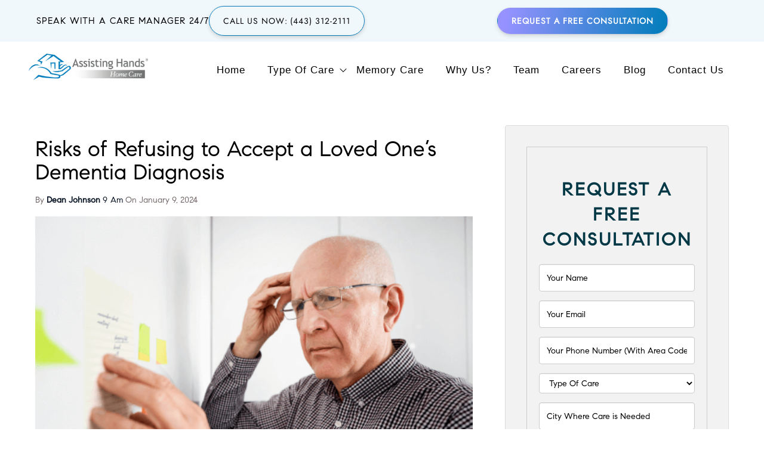

--- FILE ---
content_type: text/html; charset=UTF-8
request_url: https://assistinghandscolumbiamd.com/risk-of-denial-when-a-parent-is-diagnosed-with-dementia/
body_size: 38098
content:
<!DOCTYPE html>
<html lang="en-US" class="no-js no-svg">
<head><meta charset="UTF-8"><script>if(navigator.userAgent.match(/MSIE|Internet Explorer/i)||navigator.userAgent.match(/Trident\/7\..*?rv:11/i)){var href=document.location.href;if(!href.match(/[?&]nowprocket/)){if(href.indexOf("?")==-1){if(href.indexOf("#")==-1){document.location.href=href+"?nowprocket=1"}else{document.location.href=href.replace("#","?nowprocket=1#")}}else{if(href.indexOf("#")==-1){document.location.href=href+"&nowprocket=1"}else{document.location.href=href.replace("#","&nowprocket=1#")}}}}</script><script>(()=>{class RocketLazyLoadScripts{constructor(){this.v="2.0.4",this.userEvents=["keydown","keyup","mousedown","mouseup","mousemove","mouseover","mouseout","touchmove","touchstart","touchend","touchcancel","wheel","click","dblclick","input"],this.attributeEvents=["onblur","onclick","oncontextmenu","ondblclick","onfocus","onmousedown","onmouseenter","onmouseleave","onmousemove","onmouseout","onmouseover","onmouseup","onmousewheel","onscroll","onsubmit"]}async t(){this.i(),this.o(),/iP(ad|hone)/.test(navigator.userAgent)&&this.h(),this.u(),this.l(this),this.m(),this.k(this),this.p(this),this._(),await Promise.all([this.R(),this.L()]),this.lastBreath=Date.now(),this.S(this),this.P(),this.D(),this.O(),this.M(),await this.C(this.delayedScripts.normal),await this.C(this.delayedScripts.defer),await this.C(this.delayedScripts.async),await this.T(),await this.F(),await this.j(),await this.A(),window.dispatchEvent(new Event("rocket-allScriptsLoaded")),this.everythingLoaded=!0,this.lastTouchEnd&&await new Promise(t=>setTimeout(t,500-Date.now()+this.lastTouchEnd)),this.I(),this.H(),this.U(),this.W()}i(){this.CSPIssue=sessionStorage.getItem("rocketCSPIssue"),document.addEventListener("securitypolicyviolation",t=>{this.CSPIssue||"script-src-elem"!==t.violatedDirective||"data"!==t.blockedURI||(this.CSPIssue=!0,sessionStorage.setItem("rocketCSPIssue",!0))},{isRocket:!0})}o(){window.addEventListener("pageshow",t=>{this.persisted=t.persisted,this.realWindowLoadedFired=!0},{isRocket:!0}),window.addEventListener("pagehide",()=>{this.onFirstUserAction=null},{isRocket:!0})}h(){let t;function e(e){t=e}window.addEventListener("touchstart",e,{isRocket:!0}),window.addEventListener("touchend",function i(o){o.changedTouches[0]&&t.changedTouches[0]&&Math.abs(o.changedTouches[0].pageX-t.changedTouches[0].pageX)<10&&Math.abs(o.changedTouches[0].pageY-t.changedTouches[0].pageY)<10&&o.timeStamp-t.timeStamp<200&&(window.removeEventListener("touchstart",e,{isRocket:!0}),window.removeEventListener("touchend",i,{isRocket:!0}),"INPUT"===o.target.tagName&&"text"===o.target.type||(o.target.dispatchEvent(new TouchEvent("touchend",{target:o.target,bubbles:!0})),o.target.dispatchEvent(new MouseEvent("mouseover",{target:o.target,bubbles:!0})),o.target.dispatchEvent(new PointerEvent("click",{target:o.target,bubbles:!0,cancelable:!0,detail:1,clientX:o.changedTouches[0].clientX,clientY:o.changedTouches[0].clientY})),event.preventDefault()))},{isRocket:!0})}q(t){this.userActionTriggered||("mousemove"!==t.type||this.firstMousemoveIgnored?"keyup"===t.type||"mouseover"===t.type||"mouseout"===t.type||(this.userActionTriggered=!0,this.onFirstUserAction&&this.onFirstUserAction()):this.firstMousemoveIgnored=!0),"click"===t.type&&t.preventDefault(),t.stopPropagation(),t.stopImmediatePropagation(),"touchstart"===this.lastEvent&&"touchend"===t.type&&(this.lastTouchEnd=Date.now()),"click"===t.type&&(this.lastTouchEnd=0),this.lastEvent=t.type,t.composedPath&&t.composedPath()[0].getRootNode()instanceof ShadowRoot&&(t.rocketTarget=t.composedPath()[0]),this.savedUserEvents.push(t)}u(){this.savedUserEvents=[],this.userEventHandler=this.q.bind(this),this.userEvents.forEach(t=>window.addEventListener(t,this.userEventHandler,{passive:!1,isRocket:!0})),document.addEventListener("visibilitychange",this.userEventHandler,{isRocket:!0})}U(){this.userEvents.forEach(t=>window.removeEventListener(t,this.userEventHandler,{passive:!1,isRocket:!0})),document.removeEventListener("visibilitychange",this.userEventHandler,{isRocket:!0}),this.savedUserEvents.forEach(t=>{(t.rocketTarget||t.target).dispatchEvent(new window[t.constructor.name](t.type,t))})}m(){const t="return false",e=Array.from(this.attributeEvents,t=>"data-rocket-"+t),i="["+this.attributeEvents.join("],[")+"]",o="[data-rocket-"+this.attributeEvents.join("],[data-rocket-")+"]",s=(e,i,o)=>{o&&o!==t&&(e.setAttribute("data-rocket-"+i,o),e["rocket"+i]=new Function("event",o),e.setAttribute(i,t))};new MutationObserver(t=>{for(const n of t)"attributes"===n.type&&(n.attributeName.startsWith("data-rocket-")||this.everythingLoaded?n.attributeName.startsWith("data-rocket-")&&this.everythingLoaded&&this.N(n.target,n.attributeName.substring(12)):s(n.target,n.attributeName,n.target.getAttribute(n.attributeName))),"childList"===n.type&&n.addedNodes.forEach(t=>{if(t.nodeType===Node.ELEMENT_NODE)if(this.everythingLoaded)for(const i of[t,...t.querySelectorAll(o)])for(const t of i.getAttributeNames())e.includes(t)&&this.N(i,t.substring(12));else for(const e of[t,...t.querySelectorAll(i)])for(const t of e.getAttributeNames())this.attributeEvents.includes(t)&&s(e,t,e.getAttribute(t))})}).observe(document,{subtree:!0,childList:!0,attributeFilter:[...this.attributeEvents,...e]})}I(){this.attributeEvents.forEach(t=>{document.querySelectorAll("[data-rocket-"+t+"]").forEach(e=>{this.N(e,t)})})}N(t,e){const i=t.getAttribute("data-rocket-"+e);i&&(t.setAttribute(e,i),t.removeAttribute("data-rocket-"+e))}k(t){Object.defineProperty(HTMLElement.prototype,"onclick",{get(){return this.rocketonclick||null},set(e){this.rocketonclick=e,this.setAttribute(t.everythingLoaded?"onclick":"data-rocket-onclick","this.rocketonclick(event)")}})}S(t){function e(e,i){let o=e[i];e[i]=null,Object.defineProperty(e,i,{get:()=>o,set(s){t.everythingLoaded?o=s:e["rocket"+i]=o=s}})}e(document,"onreadystatechange"),e(window,"onload"),e(window,"onpageshow");try{Object.defineProperty(document,"readyState",{get:()=>t.rocketReadyState,set(e){t.rocketReadyState=e},configurable:!0}),document.readyState="loading"}catch(t){console.log("WPRocket DJE readyState conflict, bypassing")}}l(t){this.originalAddEventListener=EventTarget.prototype.addEventListener,this.originalRemoveEventListener=EventTarget.prototype.removeEventListener,this.savedEventListeners=[],EventTarget.prototype.addEventListener=function(e,i,o){o&&o.isRocket||!t.B(e,this)&&!t.userEvents.includes(e)||t.B(e,this)&&!t.userActionTriggered||e.startsWith("rocket-")||t.everythingLoaded?t.originalAddEventListener.call(this,e,i,o):(t.savedEventListeners.push({target:this,remove:!1,type:e,func:i,options:o}),"mouseenter"!==e&&"mouseleave"!==e||t.originalAddEventListener.call(this,e,t.savedUserEvents.push,o))},EventTarget.prototype.removeEventListener=function(e,i,o){o&&o.isRocket||!t.B(e,this)&&!t.userEvents.includes(e)||t.B(e,this)&&!t.userActionTriggered||e.startsWith("rocket-")||t.everythingLoaded?t.originalRemoveEventListener.call(this,e,i,o):t.savedEventListeners.push({target:this,remove:!0,type:e,func:i,options:o})}}J(t,e){this.savedEventListeners=this.savedEventListeners.filter(i=>{let o=i.type,s=i.target||window;return e!==o||t!==s||(this.B(o,s)&&(i.type="rocket-"+o),this.$(i),!1)})}H(){EventTarget.prototype.addEventListener=this.originalAddEventListener,EventTarget.prototype.removeEventListener=this.originalRemoveEventListener,this.savedEventListeners.forEach(t=>this.$(t))}$(t){t.remove?this.originalRemoveEventListener.call(t.target,t.type,t.func,t.options):this.originalAddEventListener.call(t.target,t.type,t.func,t.options)}p(t){let e;function i(e){return t.everythingLoaded?e:e.split(" ").map(t=>"load"===t||t.startsWith("load.")?"rocket-jquery-load":t).join(" ")}function o(o){function s(e){const s=o.fn[e];o.fn[e]=o.fn.init.prototype[e]=function(){return this[0]===window&&t.userActionTriggered&&("string"==typeof arguments[0]||arguments[0]instanceof String?arguments[0]=i(arguments[0]):"object"==typeof arguments[0]&&Object.keys(arguments[0]).forEach(t=>{const e=arguments[0][t];delete arguments[0][t],arguments[0][i(t)]=e})),s.apply(this,arguments),this}}if(o&&o.fn&&!t.allJQueries.includes(o)){const e={DOMContentLoaded:[],"rocket-DOMContentLoaded":[]};for(const t in e)document.addEventListener(t,()=>{e[t].forEach(t=>t())},{isRocket:!0});o.fn.ready=o.fn.init.prototype.ready=function(i){function s(){parseInt(o.fn.jquery)>2?setTimeout(()=>i.bind(document)(o)):i.bind(document)(o)}return"function"==typeof i&&(t.realDomReadyFired?!t.userActionTriggered||t.fauxDomReadyFired?s():e["rocket-DOMContentLoaded"].push(s):e.DOMContentLoaded.push(s)),o([])},s("on"),s("one"),s("off"),t.allJQueries.push(o)}e=o}t.allJQueries=[],o(window.jQuery),Object.defineProperty(window,"jQuery",{get:()=>e,set(t){o(t)}})}P(){const t=new Map;document.write=document.writeln=function(e){const i=document.currentScript,o=document.createRange(),s=i.parentElement;let n=t.get(i);void 0===n&&(n=i.nextSibling,t.set(i,n));const c=document.createDocumentFragment();o.setStart(c,0),c.appendChild(o.createContextualFragment(e)),s.insertBefore(c,n)}}async R(){return new Promise(t=>{this.userActionTriggered?t():this.onFirstUserAction=t})}async L(){return new Promise(t=>{document.addEventListener("DOMContentLoaded",()=>{this.realDomReadyFired=!0,t()},{isRocket:!0})})}async j(){return this.realWindowLoadedFired?Promise.resolve():new Promise(t=>{window.addEventListener("load",t,{isRocket:!0})})}M(){this.pendingScripts=[];this.scriptsMutationObserver=new MutationObserver(t=>{for(const e of t)e.addedNodes.forEach(t=>{"SCRIPT"!==t.tagName||t.noModule||t.isWPRocket||this.pendingScripts.push({script:t,promise:new Promise(e=>{const i=()=>{const i=this.pendingScripts.findIndex(e=>e.script===t);i>=0&&this.pendingScripts.splice(i,1),e()};t.addEventListener("load",i,{isRocket:!0}),t.addEventListener("error",i,{isRocket:!0}),setTimeout(i,1e3)})})})}),this.scriptsMutationObserver.observe(document,{childList:!0,subtree:!0})}async F(){await this.X(),this.pendingScripts.length?(await this.pendingScripts[0].promise,await this.F()):this.scriptsMutationObserver.disconnect()}D(){this.delayedScripts={normal:[],async:[],defer:[]},document.querySelectorAll("script[type$=rocketlazyloadscript]").forEach(t=>{t.hasAttribute("data-rocket-src")?t.hasAttribute("async")&&!1!==t.async?this.delayedScripts.async.push(t):t.hasAttribute("defer")&&!1!==t.defer||"module"===t.getAttribute("data-rocket-type")?this.delayedScripts.defer.push(t):this.delayedScripts.normal.push(t):this.delayedScripts.normal.push(t)})}async _(){await this.L();let t=[];document.querySelectorAll("script[type$=rocketlazyloadscript][data-rocket-src]").forEach(e=>{let i=e.getAttribute("data-rocket-src");if(i&&!i.startsWith("data:")){i.startsWith("//")&&(i=location.protocol+i);try{const o=new URL(i).origin;o!==location.origin&&t.push({src:o,crossOrigin:e.crossOrigin||"module"===e.getAttribute("data-rocket-type")})}catch(t){}}}),t=[...new Map(t.map(t=>[JSON.stringify(t),t])).values()],this.Y(t,"preconnect")}async G(t){if(await this.K(),!0!==t.noModule||!("noModule"in HTMLScriptElement.prototype))return new Promise(e=>{let i;function o(){(i||t).setAttribute("data-rocket-status","executed"),e()}try{if(navigator.userAgent.includes("Firefox/")||""===navigator.vendor||this.CSPIssue)i=document.createElement("script"),[...t.attributes].forEach(t=>{let e=t.nodeName;"type"!==e&&("data-rocket-type"===e&&(e="type"),"data-rocket-src"===e&&(e="src"),i.setAttribute(e,t.nodeValue))}),t.text&&(i.text=t.text),t.nonce&&(i.nonce=t.nonce),i.hasAttribute("src")?(i.addEventListener("load",o,{isRocket:!0}),i.addEventListener("error",()=>{i.setAttribute("data-rocket-status","failed-network"),e()},{isRocket:!0}),setTimeout(()=>{i.isConnected||e()},1)):(i.text=t.text,o()),i.isWPRocket=!0,t.parentNode.replaceChild(i,t);else{const i=t.getAttribute("data-rocket-type"),s=t.getAttribute("data-rocket-src");i?(t.type=i,t.removeAttribute("data-rocket-type")):t.removeAttribute("type"),t.addEventListener("load",o,{isRocket:!0}),t.addEventListener("error",i=>{this.CSPIssue&&i.target.src.startsWith("data:")?(console.log("WPRocket: CSP fallback activated"),t.removeAttribute("src"),this.G(t).then(e)):(t.setAttribute("data-rocket-status","failed-network"),e())},{isRocket:!0}),s?(t.fetchPriority="high",t.removeAttribute("data-rocket-src"),t.src=s):t.src="data:text/javascript;base64,"+window.btoa(unescape(encodeURIComponent(t.text)))}}catch(i){t.setAttribute("data-rocket-status","failed-transform"),e()}});t.setAttribute("data-rocket-status","skipped")}async C(t){const e=t.shift();return e?(e.isConnected&&await this.G(e),this.C(t)):Promise.resolve()}O(){this.Y([...this.delayedScripts.normal,...this.delayedScripts.defer,...this.delayedScripts.async],"preload")}Y(t,e){this.trash=this.trash||[];let i=!0;var o=document.createDocumentFragment();t.forEach(t=>{const s=t.getAttribute&&t.getAttribute("data-rocket-src")||t.src;if(s&&!s.startsWith("data:")){const n=document.createElement("link");n.href=s,n.rel=e,"preconnect"!==e&&(n.as="script",n.fetchPriority=i?"high":"low"),t.getAttribute&&"module"===t.getAttribute("data-rocket-type")&&(n.crossOrigin=!0),t.crossOrigin&&(n.crossOrigin=t.crossOrigin),t.integrity&&(n.integrity=t.integrity),t.nonce&&(n.nonce=t.nonce),o.appendChild(n),this.trash.push(n),i=!1}}),document.head.appendChild(o)}W(){this.trash.forEach(t=>t.remove())}async T(){try{document.readyState="interactive"}catch(t){}this.fauxDomReadyFired=!0;try{await this.K(),this.J(document,"readystatechange"),document.dispatchEvent(new Event("rocket-readystatechange")),await this.K(),document.rocketonreadystatechange&&document.rocketonreadystatechange(),await this.K(),this.J(document,"DOMContentLoaded"),document.dispatchEvent(new Event("rocket-DOMContentLoaded")),await this.K(),this.J(window,"DOMContentLoaded"),window.dispatchEvent(new Event("rocket-DOMContentLoaded"))}catch(t){console.error(t)}}async A(){try{document.readyState="complete"}catch(t){}try{await this.K(),this.J(document,"readystatechange"),document.dispatchEvent(new Event("rocket-readystatechange")),await this.K(),document.rocketonreadystatechange&&document.rocketonreadystatechange(),await this.K(),this.J(window,"load"),window.dispatchEvent(new Event("rocket-load")),await this.K(),window.rocketonload&&window.rocketonload(),await this.K(),this.allJQueries.forEach(t=>t(window).trigger("rocket-jquery-load")),await this.K(),this.J(window,"pageshow");const t=new Event("rocket-pageshow");t.persisted=this.persisted,window.dispatchEvent(t),await this.K(),window.rocketonpageshow&&window.rocketonpageshow({persisted:this.persisted})}catch(t){console.error(t)}}async K(){Date.now()-this.lastBreath>45&&(await this.X(),this.lastBreath=Date.now())}async X(){return document.hidden?new Promise(t=>setTimeout(t)):new Promise(t=>requestAnimationFrame(t))}B(t,e){return e===document&&"readystatechange"===t||(e===document&&"DOMContentLoaded"===t||(e===window&&"DOMContentLoaded"===t||(e===window&&"load"===t||e===window&&"pageshow"===t)))}static run(){(new RocketLazyLoadScripts).t()}}RocketLazyLoadScripts.run()})();</script>
    
<!-- Google Tag Manager -->
<script type="rocketlazyloadscript">(function(w,d,s,l,i){w[l]=w[l]||[];w[l].push({'gtm.start':
new Date().getTime(),event:'gtm.js'});var f=d.getElementsByTagName(s)[0],
j=d.createElement(s),dl=l!='dataLayer'?'&l='+l:'';j.async=true;j.src=
'https://www.googletagmanager.com/gtm.js?id='+i+dl;f.parentNode.insertBefore(j,f);
})(window,document,'script','dataLayer','GTM-M43XWPV');</script>
<!-- End Google Tag Manager -->

<!--Call Tracking by SABA SEO july 12, 2021-->
<script async src="//335120.tctm.co/t.js"></script>

<!-- Meta Pixel Code -->
<script type="rocketlazyloadscript">
!function(f,b,e,v,n,t,s)
{if(f.fbq)return;n=f.fbq=function(){n.callMethod?
n.callMethod.apply(n,arguments):n.queue.push(arguments)};
if(!f._fbq)f._fbq=n;n.push=n;n.loaded=!0;n.version='2.0';
n.queue=[];t=b.createElement(e);t.async=!0;
t.src=v;s=b.getElementsByTagName(e)[0];
s.parentNode.insertBefore(t,s)}(window, document,'script', 'https://connect.facebook.net/en_US/fbevents.js');
fbq('init', '676754173695709');
fbq('track', 'PageView');
</script>
<noscript><img height="1" width="1" style="display:none" src="https://www.facebook.com/tr?id=676754173695709&ev=PageView&noscript=1" /></noscript>
<!-- End Meta Pixel Code -->

<meta name="google-site-verification" content="HEBn3UYjD-8ws6jgKgNoI2dFb3Xe43VoVLIQ35x2Jz4" />
<meta http-equiv="X-UA-Compatible" content="IE=edge">

<meta name="viewport" content="width=device-width, initial-scale=1">

<link rel="profile" href="https://gmpg.org/xfn/11">

<meta property="og:site_name" content="" /> <!-- website name -->
<meta property="og:site" content="" /> <!-- website link -->
<meta property="og:title" content=""/> <!-- title shown in the actual shared post -->

<meta property="og:image" content="" /> <!-- image link, make sure it's jpg -->
<meta property="og:url" content="" /> <!-- where do you want your post to link to -->
<meta property="og:type" content="article" />

<meta name="keywords" content="">

<!-- Styles -->







<!-- Favicon  -->
<link rel="icon" href="https://assistinghandscolumbiamd.com/wp-content/themes/assisting-hands/cropped-favicon.png">

<link rel="preconnect" href="https://fonts.gstatic.com" crossorigin>



<link rel="preconnect" href="https://fonts.gstatic.com" crossorigin>


<!--PHONE NUMBER MASKING CDN-->
<script type="rocketlazyloadscript" data-minify="1" data-rocket-src="https://assistinghandscolumbiamd.com/wp-content/cache/min/1/npm/inputmask@5.0.8/dist/inputmask.min.js?ver=1763376830" data-rocket-defer defer> </script>


<style></style>

<script type="rocketlazyloadscript">(function(html){html.className = html.className.replace(/\bno-js\b/,'js')})(document.documentElement);</script>
<meta name='robots' content='index, follow, max-image-preview:large, max-snippet:-1, max-video-preview:-1' />
	<style></style>
	
	<!-- This site is optimized with the Yoast SEO plugin v26.1.1 - https://yoast.com/wordpress/plugins/seo/ -->
	<title>Reasons for Dementia Caregivers to Avoid Being in Denial</title>
<link data-rocket-preload as="style" href="https://fonts.googleapis.com/css2?family=Jost&#038;family=Yesteryear&#038;family=Tinos:wght@700&#038;display=swap" rel="preload">
<link data-rocket-preload as="style" href="https://fonts.googleapis.com/css?family=Libre%20Franklin%3A300%2C300i%2C400%2C400i%2C600%2C600i%2C800%2C800i&#038;subset=latin%2Clatin-ext&#038;display=swap" rel="preload">
<link href="https://fonts.googleapis.com/css2?family=Jost&#038;family=Yesteryear&#038;family=Tinos:wght@700&#038;display=swap" media="print" onload="this.media=&#039;all&#039;" rel="stylesheet">
<noscript><link rel="stylesheet" href="https://fonts.googleapis.com/css2?family=Jost&#038;family=Yesteryear&#038;family=Tinos:wght@700&#038;display=swap"></noscript>
<link href="https://fonts.googleapis.com/css?family=Libre%20Franklin%3A300%2C300i%2C400%2C400i%2C600%2C600i%2C800%2C800i&#038;subset=latin%2Clatin-ext&#038;display=swap" media="print" onload="this.media=&#039;all&#039;" rel="stylesheet">
<noscript><link rel="stylesheet" href="https://fonts.googleapis.com/css?family=Libre%20Franklin%3A300%2C300i%2C400%2C400i%2C600%2C600i%2C800%2C800i&#038;subset=latin%2Clatin-ext&#038;display=swap"></noscript>
<link crossorigin data-rocket-preload as="font" href="https://assistinghandscolumbiamd.com/wp-content/themes/assisting-hands/assets/lyra-saas-app-landing-page/lyra-01-vertical-registration/fonts/themify.woff" rel="preload">
<link crossorigin data-rocket-preload as="font" href="https://assistinghandscolumbiamd.com/wp-content/themes/assisting-hands/assets/lyra-saas-app-landing-page/lyra-01-vertical-registration/fonts/CompassSans-Regular.woff2" rel="preload">
<link crossorigin data-rocket-preload as="font" href="https://fonts.gstatic.com/s/jost/v20/92zPtBhPNqw79Ij1E865zBUv7myjJTVBNIg.woff2" rel="preload">
<link crossorigin data-rocket-preload as="font" href="https://assistinghandscolumbiamd.com/wp-content/themes/assisting-hands/assets/lyra-saas-app-landing-page/lyra-01-vertical-registration/fonts/Jost-Regular.ttf" rel="preload">
<link crossorigin data-rocket-preload as="font" href="https://use.fontawesome.com/releases/v4.7.0/fonts/fontawesome-webfont.woff2" rel="preload">
<style id="wpr-usedcss">html{font-family:sans-serif;-webkit-text-size-adjust:100%;-ms-text-size-adjust:100%}body{margin:0}article,figcaption,figure,header,main,nav{display:block}audio,canvas,progress,video{display:inline-block;vertical-align:baseline}audio:not([controls]){display:none;height:0}[hidden],template{display:none}a{background-color:transparent}a:active,a:hover{outline:0}b,strong{font-weight:700}h1{margin:.67em 0;font-size:2em}sup{position:relative;font-size:75%;line-height:0;vertical-align:baseline}sup{top:-.5em}img{border:0}svg:not(:root){overflow:hidden}figure{margin:1em 40px}button,input,optgroup,select,textarea{margin:0;font:inherit;color:inherit}button{overflow:visible}button,select{text-transform:none}button,html input[type=button],input[type=reset],input[type=submit]{-webkit-appearance:button;cursor:pointer}button[disabled],html input[disabled]{cursor:default}button::-moz-focus-inner,input::-moz-focus-inner{padding:0;border:0}input{line-height:normal}input[type=checkbox],input[type=radio]{-webkit-box-sizing:border-box;-moz-box-sizing:border-box;box-sizing:border-box;padding:0}input[type=number]::-webkit-inner-spin-button,input[type=number]::-webkit-outer-spin-button{height:auto}input[type=search]{-webkit-box-sizing:content-box;-moz-box-sizing:content-box;box-sizing:content-box;-webkit-appearance:textfield}input[type=search]::-webkit-search-cancel-button,input[type=search]::-webkit-search-decoration{-webkit-appearance:none}fieldset{padding:.35em .625em .75em;margin:0 2px;border:1px solid silver}legend{padding:0;border:0}textarea{overflow:auto}optgroup{font-weight:700}table{border-spacing:0;border-collapse:collapse}th{padding:0}@media print{*,:after,:before{color:#000!important;text-shadow:none!important;background:0 0!important;-webkit-box-shadow:none!important;box-shadow:none!important}a,a:visited{text-decoration:underline}a[href]:after{content:" (" attr(href) ")"}a[href^="#"]:after{content:""}img,tr{page-break-inside:avoid}img{max-width:100%!important}h2,h3,p{orphans:3;widows:3}h2,h3{page-break-after:avoid}.navbar{display:none}.label{border:1px solid #000}.table{border-collapse:collapse!important}.table th{background-color:#fff!important}}.glyphicon-ok:before{content:"\e013"}.glyphicon-remove:before{content:"\e014"}*{-webkit-box-sizing:border-box;-moz-box-sizing:border-box;box-sizing:border-box}:after,:before{-webkit-box-sizing:border-box;-moz-box-sizing:border-box;box-sizing:border-box}html{font-size:10px;-webkit-tap-highlight-color:transparent}body{font-family:"Helvetica Neue",Helvetica,Arial,sans-serif;font-size:14px;line-height:1.42857143;color:#333;background-color:#fff}button,input,select,textarea{font-family:inherit;font-size:inherit;line-height:inherit}a{color:#337ab7;text-decoration:none}a:focus,a:hover{color:#23527c;text-decoration:underline}a:focus{outline:-webkit-focus-ring-color auto 5px;outline-offset:-2px}figure{margin:0}[role=button]{cursor:pointer}.h3,h1,h2,h3,h4,h5{font-family:inherit;font-weight:500;line-height:1.1;color:inherit}.h3,h1,h2,h3{margin-top:20px;margin-bottom:10px}h4,h5{margin-top:10px;margin-bottom:10px}h1{font-size:36px}h2{font-size:30px}.h3,h3{font-size:24px}h4{font-size:18px}h5{font-size:14px}p{margin:0 0 10px}.text-center{text-align:center}.text-uppercase{text-transform:uppercase}.text-success{color:#3c763d}a.text-success:focus,a.text-success:hover{color:#2b542c}.text-danger{color:#a94442}a.text-danger:focus,a.text-danger:hover{color:#843534}ul{margin-top:0;margin-bottom:10px}ul ul{margin-bottom:0}.list-unstyled{padding-left:0;list-style:none}address{margin-bottom:20px;font-style:normal;line-height:1.42857143}.container{padding-right:15px;padding-left:15px;margin-right:auto;margin-left:auto}@media(min-width:768px){.container{width:750px}}@media(min-width:992px){.container{width:970px}}@media(min-width:1200px){.container{width:1170px}}.container-fluid{padding-right:15px;padding-left:15px;margin-right:auto;margin-left:auto}.row{margin-right:-15px;margin-left:-15px}.col-lg-4,.col-md-12,.col-md-4,.col-md-5,.col-md-7,.col-md-8,.col-sm-12,.col-sm-4{position:relative;min-height:1px;padding-right:15px;padding-left:15px}@media(min-width:768px){.col-sm-12,.col-sm-4{float:left}.col-sm-12{width:100%}.col-sm-4{width:33.33333333%}.navbar-right .dropdown-menu{right:0;left:auto}}@media(min-width:992px){.col-md-12,.col-md-4,.col-md-5,.col-md-7,.col-md-8{float:left}.col-md-12{width:100%}.col-md-8{width:66.66666667%}.col-md-7{width:58.33333333%}.col-md-5{width:41.66666667%}.col-md-4{width:33.33333333%}}@media(min-width:1200px){.col-lg-4{float:left}.col-lg-4{width:33.33333333%}}table{background-color:transparent}th{text-align:left}.table{width:100%;max-width:100%;margin-bottom:20px}.table>tbody>tr>th{padding:8px;line-height:1.42857143;vertical-align:top;border-top:1px solid #ddd}.table>tbody+tbody{border-top:2px solid #ddd}.table .table{background-color:#fff}table th[class*=col-]{position:static;display:table-cell;float:none}.table>tbody>tr.active>th,.table>tbody>tr>th.active{background-color:#f5f5f5}.table>tbody>tr.success>th,.table>tbody>tr>th.success{background-color:#dff0d8}.table>tbody>tr.warning>th,.table>tbody>tr>th.warning{background-color:#fcf8e3}fieldset{min-width:0;padding:0;margin:0;border:0}legend{display:block;width:100%;padding:0;margin-bottom:20px;font-size:21px;line-height:inherit;color:#333;border:0;border-bottom:1px solid #e5e5e5}label{display:inline-block;max-width:100%;margin-bottom:5px;font-weight:700}input[type=search]{-webkit-box-sizing:border-box;-moz-box-sizing:border-box;box-sizing:border-box}input[type=checkbox],input[type=radio]{margin:4px 0 0;line-height:normal}select[multiple],select[size]{height:auto}input[type=checkbox]:focus,input[type=radio]:focus{outline:-webkit-focus-ring-color auto 5px;outline-offset:-2px}.form-control{display:block;width:100%;height:34px;padding:6px 12px;font-size:14px;line-height:1.42857143;color:#555;background-color:#fff;background-image:none;border:1px solid #ccc;border-radius:4px;-webkit-box-shadow:inset 0 1px 1px rgba(0,0,0,.075);box-shadow:inset 0 1px 1px rgba(0,0,0,.075);-webkit-transition:border-color .15s ease-in-out,-webkit-box-shadow .15s ease-in-out;-o-transition:border-color .15s ease-in-out,box-shadow .15s ease-in-out;transition:border-color ease-in-out .15s,box-shadow ease-in-out .15s}.form-control:focus{border-color:#66afe9;outline:0;-webkit-box-shadow:inset 0 1px 1px rgba(0,0,0,.075),0 0 8px rgba(102,175,233,.6);box-shadow:inset 0 1px 1px rgba(0,0,0,.075),0 0 8px rgba(102,175,233,.6)}.form-control::-moz-placeholder{color:#999;opacity:1}.form-control:-ms-input-placeholder{color:#999}.form-control::-webkit-input-placeholder{color:#999}.form-control::-ms-expand{background-color:transparent;border:0}.form-control[disabled],fieldset[disabled] .form-control{background-color:#eee;opacity:1}.form-control[disabled],fieldset[disabled] .form-control{cursor:not-allowed}textarea.form-control{height:auto}input[type=search]{-webkit-appearance:none}@media screen and (-webkit-min-device-pixel-ratio:0){input[type=date].form-control,input[type=month].form-control,input[type=time].form-control{line-height:34px}}.form-group{margin-bottom:15px}.checkbox,.radio{position:relative;display:block;margin-top:10px;margin-bottom:10px}.checkbox label,.radio label{min-height:20px;padding-left:20px;margin-bottom:0;font-weight:400;cursor:pointer}.checkbox input[type=checkbox],.radio input[type=radio]{position:absolute;margin-left:-20px}.checkbox+.checkbox,.radio+.radio{margin-top:-5px}fieldset[disabled] input[type=checkbox],fieldset[disabled] input[type=radio],input[type=checkbox].disabled,input[type=checkbox][disabled],input[type=radio].disabled,input[type=radio][disabled]{cursor:not-allowed}.checkbox.disabled label,.radio.disabled label,fieldset[disabled] .checkbox label,fieldset[disabled] .radio label{cursor:not-allowed}.has-feedback{position:relative}.has-feedback .form-control{padding-right:42.5px}.form-control-feedback{position:absolute;top:0;right:0;z-index:2;display:block;width:34px;height:34px;line-height:34px;text-align:center;pointer-events:none}.has-success .checkbox,.has-success .radio,.has-success.checkbox label,.has-success.radio label{color:#3c763d}.has-success .form-control{border-color:#3c763d;-webkit-box-shadow:inset 0 1px 1px rgba(0,0,0,.075);box-shadow:inset 0 1px 1px rgba(0,0,0,.075)}.has-success .form-control:focus{border-color:#2b542c;-webkit-box-shadow:inset 0 1px 1px rgba(0,0,0,.075),0 0 6px #67b168;box-shadow:inset 0 1px 1px rgba(0,0,0,.075),0 0 6px #67b168}.has-success .form-control-feedback{color:#3c763d}.has-error .checkbox,.has-error .radio,.has-error.checkbox label,.has-error.radio label{color:#a94442}.has-error .form-control{border-color:#a94442;-webkit-box-shadow:inset 0 1px 1px rgba(0,0,0,.075);box-shadow:inset 0 1px 1px rgba(0,0,0,.075)}.has-error .form-control:focus{border-color:#843534;-webkit-box-shadow:inset 0 1px 1px rgba(0,0,0,.075),0 0 6px #ce8483;box-shadow:inset 0 1px 1px rgba(0,0,0,.075),0 0 6px #ce8483}.has-error .form-control-feedback{color:#a94442}.has-feedback label~.form-control-feedback{top:25px}.has-feedback label.sr-only~.form-control-feedback{top:0}.btn{display:inline-block;padding:6px 12px;margin-bottom:0;font-size:14px;font-weight:400;line-height:1.42857143;text-align:center;white-space:nowrap;vertical-align:middle;-ms-touch-action:manipulation;touch-action:manipulation;cursor:pointer;-webkit-user-select:none;-moz-user-select:none;-ms-user-select:none;user-select:none;background-image:none;border:1px solid transparent;border-radius:4px}.btn.active.focus,.btn.active:focus,.btn.focus,.btn:active.focus,.btn:active:focus,.btn:focus{outline:-webkit-focus-ring-color auto 5px;outline-offset:-2px}.btn.focus,.btn:focus,.btn:hover{color:#333;text-decoration:none}.btn.active,.btn:active{background-image:none;outline:0;-webkit-box-shadow:inset 0 3px 5px rgba(0,0,0,.125);box-shadow:inset 0 3px 5px rgba(0,0,0,.125)}.btn.disabled,.btn[disabled],fieldset[disabled] .btn{cursor:not-allowed;-webkit-box-shadow:none;box-shadow:none;opacity:.65}a.btn.disabled,fieldset[disabled] a.btn{pointer-events:none}.fade{opacity:0;-webkit-transition:opacity .15s linear;-o-transition:opacity .15s linear;transition:opacity .15s linear}.fade.in{opacity:1}.collapse{display:none}.collapse.in{display:block}tr.collapse.in{display:table-row}tbody.collapse.in{display:table-row-group}.collapsing{position:relative;height:0;overflow:hidden;-webkit-transition-timing-function:ease;-o-transition-timing-function:ease;transition-timing-function:ease;-webkit-transition-duration:.35s;-o-transition-duration:.35s;transition-duration:.35s;-webkit-transition-property:height,visibility;-o-transition-property:height,visibility;transition-property:height,visibility}.dropdown{position:relative}.dropdown-menu{position:absolute;top:100%;left:0;z-index:1000;display:none;float:left;min-width:160px;padding:5px 0;margin:2px 0 0;font-size:14px;text-align:left;list-style:none;background-color:#fff;-webkit-background-clip:padding-box;background-clip:padding-box;border:1px solid #ccc;border:1px solid rgba(0,0,0,.15);border-radius:4px;-webkit-box-shadow:0 6px 12px rgba(0,0,0,.175);box-shadow:0 6px 12px rgba(0,0,0,.175)}.dropdown-menu>li>a{display:block;padding:3px 20px;clear:both;font-weight:400;line-height:1.42857143;color:#333;white-space:nowrap}.dropdown-menu>li>a:focus,.dropdown-menu>li>a:hover{color:#262626;text-decoration:none;background-color:#f5f5f5}.dropdown-menu>.active>a,.dropdown-menu>.active>a:focus,.dropdown-menu>.active>a:hover{color:#fff;text-decoration:none;background-color:#337ab7;outline:0}.dropdown-menu>.disabled>a,.dropdown-menu>.disabled>a:focus,.dropdown-menu>.disabled>a:hover{color:#777}.dropdown-menu>.disabled>a:focus,.dropdown-menu>.disabled>a:hover{text-decoration:none;cursor:not-allowed;background-color:transparent;background-image:none}.open>.dropdown-menu{display:block}.open>a{outline:0}.dropdown-backdrop{position:fixed;top:0;right:0;bottom:0;left:0;z-index:990}.nav{padding-left:0;margin-bottom:0;list-style:none}.nav>li{position:relative;display:block}.nav>li>a{position:relative;display:block;padding:10px 15px}.nav>li>a:focus,.nav>li>a:hover{text-decoration:none;background-color:#eee}.nav>li.disabled>a{color:#777}.nav>li.disabled>a:focus,.nav>li.disabled>a:hover{color:#777;text-decoration:none;cursor:not-allowed;background-color:transparent}.nav .open>a,.nav .open>a:focus,.nav .open>a:hover{background-color:#eee;border-color:#337ab7}.nav>li>a>img{max-width:none}.navbar{position:relative;min-height:50px;margin-bottom:20px;border:1px solid transparent}.navbar-collapse{padding-right:15px;padding-left:15px;overflow-x:visible;-webkit-overflow-scrolling:touch;border-top:1px solid transparent;-webkit-box-shadow:inset 0 1px 0 rgba(255,255,255,.1);box-shadow:inset 0 1px 0 rgba(255,255,255,.1)}.navbar-collapse.in{overflow-y:auto}.navbar-fixed-top .navbar-collapse{max-height:340px}@media(max-device-width:480px) and (orientation:landscape){.navbar-fixed-top .navbar-collapse{max-height:200px}}.container-fluid>.navbar-collapse,.container-fluid>.navbar-header,.container>.navbar-collapse,.container>.navbar-header{margin-right:-15px;margin-left:-15px}.navbar-fixed-top{position:fixed;right:0;left:0;z-index:1030}@media(min-width:768px){.navbar{border-radius:4px}.navbar-header{float:left}.navbar-collapse{width:auto;border-top:0;-webkit-box-shadow:none;box-shadow:none}.navbar-collapse.collapse{display:block!important;height:auto!important;padding-bottom:0;overflow:visible!important}.navbar-collapse.in{overflow-y:visible}.navbar-fixed-top .navbar-collapse{padding-right:0;padding-left:0}.container-fluid>.navbar-collapse,.container-fluid>.navbar-header,.container>.navbar-collapse,.container>.navbar-header{margin-right:0;margin-left:0}.navbar-fixed-top{border-radius:0}.navbar-toggle{display:none}}.navbar-fixed-top{top:0;border-width:0 0 1px}.navbar-toggle{position:relative;float:right;padding:9px 10px;margin-top:8px;margin-right:15px;margin-bottom:8px;background-color:transparent;background-image:none;border:1px solid transparent;border-radius:4px}.navbar-toggle:focus{outline:0}.navbar-nav{margin:7.5px -15px}.navbar-nav>li>a{padding-top:10px;padding-bottom:10px;line-height:20px}@media(max-width:767px){.navbar-nav .open .dropdown-menu{position:static;float:none;width:auto;margin-top:0;background-color:transparent;border:0;-webkit-box-shadow:none;box-shadow:none}.navbar-nav .open .dropdown-menu>li>a{padding:5px 15px 5px 25px}.navbar-nav .open .dropdown-menu>li>a{line-height:20px}.navbar-nav .open .dropdown-menu>li>a:focus,.navbar-nav .open .dropdown-menu>li>a:hover{background-image:none}.navbar-default .navbar-nav .open .dropdown-menu>li>a{color:#777}.navbar-default .navbar-nav .open .dropdown-menu>li>a:focus,.navbar-default .navbar-nav .open .dropdown-menu>li>a:hover{color:#333;background-color:transparent}.navbar-default .navbar-nav .open .dropdown-menu>.active>a,.navbar-default .navbar-nav .open .dropdown-menu>.active>a:focus,.navbar-default .navbar-nav .open .dropdown-menu>.active>a:hover{color:#555;background-color:#e7e7e7}.navbar-default .navbar-nav .open .dropdown-menu>.disabled>a,.navbar-default .navbar-nav .open .dropdown-menu>.disabled>a:focus,.navbar-default .navbar-nav .open .dropdown-menu>.disabled>a:hover{color:#ccc;background-color:transparent}}.navbar-nav>li>.dropdown-menu{margin-top:0;border-top-left-radius:0;border-top-right-radius:0}@media(min-width:768px){.navbar-nav{float:left;margin:0}.navbar-nav>li{float:left}.navbar-nav>li>a{padding-top:15px;padding-bottom:15px}.navbar-right{float:right!important;margin-right:-15px}.navbar-right~.navbar-right{margin-right:0}}.navbar-default{background-color:#f8f8f8;border-color:#e7e7e7}.navbar-default .navbar-nav>li>a{color:#777}.navbar-default .navbar-nav>li>a:focus,.navbar-default .navbar-nav>li>a:hover{color:#333;background-color:transparent}.navbar-default .navbar-nav>.active>a,.navbar-default .navbar-nav>.active>a:focus,.navbar-default .navbar-nav>.active>a:hover{color:#555;background-color:#e7e7e7}.navbar-default .navbar-nav>.disabled>a,.navbar-default .navbar-nav>.disabled>a:focus,.navbar-default .navbar-nav>.disabled>a:hover{color:#ccc;background-color:transparent}.navbar-default .navbar-toggle{border-color:#ddd}.navbar-default .navbar-toggle:focus,.navbar-default .navbar-toggle:hover{background-color:#ddd}.navbar-default .navbar-collapse{border-color:#e7e7e7}.navbar-default .navbar-nav>.open>a,.navbar-default .navbar-nav>.open>a:focus,.navbar-default .navbar-nav>.open>a:hover{color:#555;background-color:#e7e7e7}.pagination{display:inline-block;padding-left:0;margin:20px 0;border-radius:4px}.pagination>li{display:inline}.pagination>li>a,.pagination>li>span{position:relative;float:left;padding:6px 12px;margin-left:-1px;line-height:1.42857143;color:#337ab7;text-decoration:none;background-color:#fff;border:1px solid #ddd}.pagination>li:first-child>a,.pagination>li:first-child>span{margin-left:0;border-top-left-radius:4px;border-bottom-left-radius:4px}.pagination>li:last-child>a,.pagination>li:last-child>span{border-top-right-radius:4px;border-bottom-right-radius:4px}.pagination>li>a:focus,.pagination>li>a:hover,.pagination>li>span:focus,.pagination>li>span:hover{z-index:2;color:#23527c;background-color:#eee;border-color:#ddd}.pagination>.active>a,.pagination>.active>a:focus,.pagination>.active>a:hover,.pagination>.active>span,.pagination>.active>span:focus,.pagination>.active>span:hover{z-index:3;color:#fff;cursor:default;background-color:#337ab7;border-color:#337ab7}.pagination>.disabled>a,.pagination>.disabled>a:focus,.pagination>.disabled>a:hover,.pagination>.disabled>span,.pagination>.disabled>span:focus,.pagination>.disabled>span:hover{color:#777;cursor:not-allowed;background-color:#fff;border-color:#ddd}.label{display:inline;padding:.2em .6em .3em;font-size:75%;font-weight:700;line-height:1;color:#fff;text-align:center;white-space:nowrap;vertical-align:baseline;border-radius:.25em}a.label:focus,a.label:hover{color:#fff;text-decoration:none;cursor:pointer}.label:empty{display:none}.btn .label{position:relative;top:-1px}.alert{padding:15px;margin-bottom:20px;border:1px solid transparent;border-radius:4px}.alert h4{margin-top:0;color:inherit}.alert>p,.alert>ul{margin-bottom:0}.alert>p+p{margin-top:5px}.progress{height:20px;margin-bottom:20px;overflow:hidden;background-color:#f5f5f5;border-radius:4px;-webkit-box-shadow:inset 0 1px 2px rgba(0,0,0,.1);box-shadow:inset 0 1px 2px rgba(0,0,0,.1)}.panel{margin-bottom:20px;background-color:#fff;border:1px solid transparent;border-radius:4px;-webkit-box-shadow:0 1px 1px rgba(0,0,0,.05);box-shadow:0 1px 1px rgba(0,0,0,.05)}.panel-body{padding:15px}.panel>.table{margin-bottom:0}.panel>.table:first-child{border-top-left-radius:3px;border-top-right-radius:3px}.panel>.table:first-child>tbody:first-child>tr:first-child{border-top-left-radius:3px;border-top-right-radius:3px}.panel>.table:first-child>tbody:first-child>tr:first-child th:first-child{border-top-left-radius:3px}.panel>.table:first-child>tbody:first-child>tr:first-child th:last-child{border-top-right-radius:3px}.panel>.table:last-child{border-bottom-right-radius:3px;border-bottom-left-radius:3px}.panel>.table:last-child>tbody:last-child>tr:last-child{border-bottom-right-radius:3px;border-bottom-left-radius:3px}.panel>.table:last-child>tbody:last-child>tr:last-child th:first-child{border-bottom-left-radius:3px}.panel>.table:last-child>tbody:last-child>tr:last-child th:last-child{border-bottom-right-radius:3px}.panel>.panel-body+.table,.panel>.table+.panel-body{border-top:1px solid #ddd}.panel>.table>tbody:first-child>tr:first-child th{border-top:0}.panel-default{border-color:#ddd}.close{float:right;font-size:21px;font-weight:700;line-height:1;color:#000;text-shadow:0 1px 0 #fff;opacity:.2}.close:focus,.close:hover{color:#000;text-decoration:none;cursor:pointer;opacity:.5}button.close{-webkit-appearance:none;padding:0;cursor:pointer;background:0 0;border:0}.modal-open{overflow:hidden}.modal{position:fixed;top:0;right:0;bottom:0;left:0;z-index:1050;display:none;overflow:hidden;-webkit-overflow-scrolling:touch;outline:0}.modal.fade .modal-dialog{-webkit-transition:-webkit-transform .3s ease-out;-o-transition:-o-transform .3s ease-out;transition:transform .3s ease-out;-webkit-transform:translate(0,-25%);-ms-transform:translate(0,-25%);-o-transform:translate(0,-25%);transform:translate(0,-25%)}.modal.in .modal-dialog{-webkit-transform:translate(0,0);-ms-transform:translate(0,0);-o-transform:translate(0,0);transform:translate(0,0)}.modal-open .modal{overflow-x:hidden;overflow-y:auto}.modal-dialog{position:relative;width:auto;margin:10px}.modal-content{position:relative;background-color:#fff;-webkit-background-clip:padding-box;background-clip:padding-box;border:1px solid #999;border:1px solid rgba(0,0,0,.2);border-radius:6px;outline:0;-webkit-box-shadow:0 3px 9px rgba(0,0,0,.5);box-shadow:0 3px 9px rgba(0,0,0,.5)}.modal-backdrop{position:fixed;top:0;right:0;bottom:0;left:0;z-index:1040;background-color:#000}.modal-backdrop.fade{opacity:0}.modal-backdrop.in{opacity:.5}.modal-header{padding:15px;border-bottom:1px solid #e5e5e5}.modal-header .close{margin-top:-2px}.modal-title{margin:0;line-height:1.42857143}.modal-body{position:relative;padding:15px}.modal-scrollbar-measure{position:absolute;top:-9999px;width:50px;height:50px;overflow:scroll}@media(min-width:993px){.modal-dialog{width:600px;margin:30px auto}.modal-content{-webkit-box-shadow:0 5px 15px rgba(0,0,0,.5);box-shadow:0 5px 15px rgba(0,0,0,.5)}}.tooltip{position:absolute;z-index:1070;display:block;font-family:"Helvetica Neue",Helvetica,Arial,sans-serif;font-size:12px;font-style:normal;font-weight:400;line-height:1.42857143;text-align:left;text-align:start;text-decoration:none;text-shadow:none;text-transform:none;letter-spacing:normal;word-break:normal;word-spacing:normal;word-wrap:normal;white-space:normal;opacity:0;line-break:auto}.tooltip.in{opacity:.9}.tooltip.top{padding:5px 0;margin-top:-3px}.tooltip.right{padding:0 5px;margin-left:3px}.tooltip.bottom{padding:5px 0;margin-top:3px}.tooltip.left{padding:0 5px;margin-left:-3px}.tooltip-inner{max-width:200px;padding:3px 8px;color:#fff;text-align:center;background-color:#000;border-radius:4px}.tooltip-arrow{position:absolute;width:0;height:0;border-color:transparent;border-style:solid}.tooltip.top .tooltip-arrow{bottom:0;left:50%;margin-left:-5px;border-width:5px 5px 0;border-top-color:#000}.tooltip.right .tooltip-arrow{top:50%;left:0;margin-top:-5px;border-width:5px 5px 5px 0;border-right-color:#000}.tooltip.left .tooltip-arrow{top:50%;right:0;margin-top:-5px;border-width:5px 0 5px 5px;border-left-color:#000}.tooltip.bottom .tooltip-arrow{top:0;left:50%;margin-left:-5px;border-width:0 5px 5px;border-bottom-color:#000}.popover{position:absolute;top:0;left:0;z-index:1060;display:none;max-width:276px;padding:1px;font-family:"Helvetica Neue",Helvetica,Arial,sans-serif;font-size:14px;font-style:normal;font-weight:400;line-height:1.42857143;text-align:left;text-align:start;text-decoration:none;text-shadow:none;text-transform:none;letter-spacing:normal;word-break:normal;word-spacing:normal;word-wrap:normal;white-space:normal;background-color:#fff;-webkit-background-clip:padding-box;background-clip:padding-box;border:1px solid #ccc;border:1px solid rgba(0,0,0,.2);border-radius:6px;-webkit-box-shadow:0 5px 10px rgba(0,0,0,.2);box-shadow:0 5px 10px rgba(0,0,0,.2);line-break:auto}.popover.top{margin-top:-10px}.popover.right{margin-left:10px}.popover.bottom{margin-top:10px}.popover.left{margin-left:-10px}.popover-title{padding:8px 14px;margin:0;font-size:14px;background-color:#f7f7f7;border-bottom:1px solid #ebebeb;border-radius:5px 5px 0 0}.popover-content{padding:9px 14px}.popover>.arrow,.popover>.arrow:after{position:absolute;display:block;width:0;height:0;border-color:transparent;border-style:solid}.popover>.arrow{border-width:11px}.popover>.arrow:after{content:"";border-width:10px}.popover.top>.arrow{bottom:-11px;left:50%;margin-left:-11px;border-top-color:#999;border-top-color:rgba(0,0,0,.25);border-bottom-width:0}.popover.top>.arrow:after{bottom:1px;margin-left:-10px;content:" ";border-top-color:#fff;border-bottom-width:0}.popover.right>.arrow{top:50%;left:-11px;margin-top:-11px;border-right-color:#999;border-right-color:rgba(0,0,0,.25);border-left-width:0}.popover.right>.arrow:after{bottom:-10px;left:1px;content:" ";border-right-color:#fff;border-left-width:0}.popover.bottom>.arrow{top:-11px;left:50%;margin-left:-11px;border-top-width:0;border-bottom-color:#999;border-bottom-color:rgba(0,0,0,.25)}.popover.bottom>.arrow:after{top:1px;margin-left:-10px;content:" ";border-top-width:0;border-bottom-color:#fff}.popover.left>.arrow{top:50%;right:-11px;margin-top:-11px;border-right-width:0;border-left-color:#999;border-left-color:rgba(0,0,0,.25)}.popover.left>.arrow:after{right:1px;bottom:-10px;content:" ";border-right-width:0;border-left-color:#fff}.carousel{position:relative}.carousel-indicators{position:absolute;bottom:10px;left:50%;z-index:15;width:60%;padding-left:0;margin-left:-30%;text-align:center;list-style:none}.carousel-indicators li{display:inline-block;width:10px;height:10px;margin:1px;text-indent:-999px;cursor:pointer;background-color:rgba(0,0,0,0);border:1px solid #fff;border-radius:10px}.carousel-indicators .active{width:12px;height:12px;margin:0;background-color:#fff}@media screen and (min-width:768px){.carousel-indicators{bottom:20px}}.clearfix:after,.clearfix:before,.container-fluid:after,.container-fluid:before,.container:after,.container:before,.modal-header:after,.modal-header:before,.nav:after,.nav:before,.navbar-collapse:after,.navbar-collapse:before,.navbar-header:after,.navbar-header:before,.navbar:after,.navbar:before,.panel-body:after,.panel-body:before,.row:after,.row:before{display:table;content:" "}.clearfix:after,.container-fluid:after,.container:after,.modal-header:after,.nav:after,.navbar-collapse:after,.navbar-header:after,.navbar:after,.panel-body:after,.row:after{clear:both}.hide{display:none!important}.show{display:block!important}.hidden{display:none!important}.affix{position:fixed}@-ms-viewport{width:device-width}@font-face{font-display:swap;font-family:themify;src:url('https://assistinghandscolumbiamd.com/wp-content/themes/assisting-hands/assets/lyra-saas-app-landing-page/lyra-01-vertical-registration/fonts/themify.eot');src:url('https://assistinghandscolumbiamd.com/wp-content/themes/assisting-hands/assets/lyra-saas-app-landing-page/lyra-01-vertical-registration/fonts/themify.eot') format('embedded-opentype'),url('https://assistinghandscolumbiamd.com/wp-content/themes/assisting-hands/assets/lyra-saas-app-landing-page/lyra-01-vertical-registration/fonts/themify.woff') format('woff'),url('https://assistinghandscolumbiamd.com/wp-content/themes/assisting-hands/assets/lyra-saas-app-landing-page/lyra-01-vertical-registration/fonts/themify.ttf') format('truetype'),url('https://assistinghandscolumbiamd.com/wp-content/themes/assisting-hands/assets/lyra-saas-app-landing-page/lyra-01-vertical-registration/fonts/themify.svg') format('svg');font-weight:400;font-style:normal}[class*=" ti-"],[class^=ti-]{font-family:themify;speak:none;font-style:normal;font-weight:400;font-variant:normal;text-transform:none;line-height:1;-webkit-font-smoothing:antialiased;-moz-osx-font-smoothing:grayscale}.ti-arrow-circle-up:before{content:"\e65c"}.ti-menu:before{content:"\e68e"}.ti-twitter:before{content:"\e72a"}.ti-facebook:before{content:"\e741"}.animated{-webkit-animation-duration:1s;animation-duration:1s;-webkit-animation-fill-mode:both;animation-fill-mode:both}.animated.bounceIn{-webkit-animation-duration:.75s;animation-duration:.75s}@-webkit-keyframes shake{from,to{-webkit-transform:translate3d(0,0,0);transform:translate3d(0,0,0)}10%,30%,50%,70%,90%{-webkit-transform:translate3d(-10px,0,0);transform:translate3d(-10px,0,0)}20%,40%,60%,80%{-webkit-transform:translate3d(10px,0,0);transform:translate3d(10px,0,0)}}@keyframes shake{from,to{-webkit-transform:translate3d(0,0,0);transform:translate3d(0,0,0)}10%,30%,50%,70%,90%{-webkit-transform:translate3d(-10px,0,0);transform:translate3d(-10px,0,0)}20%,40%,60%,80%{-webkit-transform:translate3d(10px,0,0);transform:translate3d(10px,0,0)}}.shake{-webkit-animation-name:shake;animation-name:shake}@-webkit-keyframes swing{20%{-webkit-transform:rotate3d(0,0,1,15deg);transform:rotate3d(0,0,1,15deg)}40%{-webkit-transform:rotate3d(0,0,1,-10deg);transform:rotate3d(0,0,1,-10deg)}60%{-webkit-transform:rotate3d(0,0,1,5deg);transform:rotate3d(0,0,1,5deg)}80%{-webkit-transform:rotate3d(0,0,1,-5deg);transform:rotate3d(0,0,1,-5deg)}to{-webkit-transform:rotate3d(0,0,1,0deg);transform:rotate3d(0,0,1,0deg)}}@keyframes swing{20%{-webkit-transform:rotate3d(0,0,1,15deg);transform:rotate3d(0,0,1,15deg)}40%{-webkit-transform:rotate3d(0,0,1,-10deg);transform:rotate3d(0,0,1,-10deg)}60%{-webkit-transform:rotate3d(0,0,1,5deg);transform:rotate3d(0,0,1,5deg)}80%{-webkit-transform:rotate3d(0,0,1,-5deg);transform:rotate3d(0,0,1,-5deg)}to{-webkit-transform:rotate3d(0,0,1,0deg);transform:rotate3d(0,0,1,0deg)}}.swing{-webkit-transform-origin:top center;transform-origin:top center;-webkit-animation-name:swing;animation-name:swing}@-webkit-keyframes tada{from{-webkit-transform:scale3d(1,1,1);transform:scale3d(1,1,1)}10%,20%{-webkit-transform:scale3d(.9,.9,.9) rotate3d(0,0,1,-3deg);transform:scale3d(.9,.9,.9) rotate3d(0,0,1,-3deg)}30%,50%,70%,90%{-webkit-transform:scale3d(1.1,1.1,1.1) rotate3d(0,0,1,3deg);transform:scale3d(1.1,1.1,1.1) rotate3d(0,0,1,3deg)}40%,60%,80%{-webkit-transform:scale3d(1.1,1.1,1.1) rotate3d(0,0,1,-3deg);transform:scale3d(1.1,1.1,1.1) rotate3d(0,0,1,-3deg)}to{-webkit-transform:scale3d(1,1,1);transform:scale3d(1,1,1)}}@keyframes tada{from{-webkit-transform:scale3d(1,1,1);transform:scale3d(1,1,1)}10%,20%{-webkit-transform:scale3d(.9,.9,.9) rotate3d(0,0,1,-3deg);transform:scale3d(.9,.9,.9) rotate3d(0,0,1,-3deg)}30%,50%,70%,90%{-webkit-transform:scale3d(1.1,1.1,1.1) rotate3d(0,0,1,3deg);transform:scale3d(1.1,1.1,1.1) rotate3d(0,0,1,3deg)}40%,60%,80%{-webkit-transform:scale3d(1.1,1.1,1.1) rotate3d(0,0,1,-3deg);transform:scale3d(1.1,1.1,1.1) rotate3d(0,0,1,-3deg)}to{-webkit-transform:scale3d(1,1,1);transform:scale3d(1,1,1)}}.tada{-webkit-animation-name:tada;animation-name:tada}@-webkit-keyframes bounceIn{20%,40%,60%,80%,from,to{-webkit-animation-timing-function:cubic-bezier(.215,.61,.355,1);animation-timing-function:cubic-bezier(.215,.61,.355,1)}0%{opacity:0;-webkit-transform:scale3d(.3,.3,.3);transform:scale3d(.3,.3,.3)}20%{-webkit-transform:scale3d(1.1,1.1,1.1);transform:scale3d(1.1,1.1,1.1)}40%{-webkit-transform:scale3d(.9,.9,.9);transform:scale3d(.9,.9,.9)}60%{opacity:1;-webkit-transform:scale3d(1.03,1.03,1.03);transform:scale3d(1.03,1.03,1.03)}80%{-webkit-transform:scale3d(.97,.97,.97);transform:scale3d(.97,.97,.97)}to{opacity:1;-webkit-transform:scale3d(1,1,1);transform:scale3d(1,1,1)}}@keyframes bounceIn{20%,40%,60%,80%,from,to{-webkit-animation-timing-function:cubic-bezier(.215,.61,.355,1);animation-timing-function:cubic-bezier(.215,.61,.355,1)}0%{opacity:0;-webkit-transform:scale3d(.3,.3,.3);transform:scale3d(.3,.3,.3)}20%{-webkit-transform:scale3d(1.1,1.1,1.1);transform:scale3d(1.1,1.1,1.1)}40%{-webkit-transform:scale3d(.9,.9,.9);transform:scale3d(.9,.9,.9)}60%{opacity:1;-webkit-transform:scale3d(1.03,1.03,1.03);transform:scale3d(1.03,1.03,1.03)}80%{-webkit-transform:scale3d(.97,.97,.97);transform:scale3d(.97,.97,.97)}to{opacity:1;-webkit-transform:scale3d(1,1,1);transform:scale3d(1,1,1)}}.bounceIn{-webkit-animation-name:bounceIn;animation-name:bounceIn}@-webkit-keyframes fadeIn{from{opacity:0}to{opacity:1}}@keyframes fadeIn{from{opacity:0}to{opacity:1}}.fadeIn{-webkit-animation-name:fadeIn;animation-name:fadeIn}@-webkit-keyframes flip{from{-webkit-transform:perspective(400px) rotate3d(0,1,0,-360deg);transform:perspective(400px) rotate3d(0,1,0,-360deg);-webkit-animation-timing-function:ease-out;animation-timing-function:ease-out}40%{-webkit-transform:perspective(400px) translate3d(0,0,150px) rotate3d(0,1,0,-190deg);transform:perspective(400px) translate3d(0,0,150px) rotate3d(0,1,0,-190deg);-webkit-animation-timing-function:ease-out;animation-timing-function:ease-out}50%{-webkit-transform:perspective(400px) translate3d(0,0,150px) rotate3d(0,1,0,-170deg);transform:perspective(400px) translate3d(0,0,150px) rotate3d(0,1,0,-170deg);-webkit-animation-timing-function:ease-in;animation-timing-function:ease-in}80%{-webkit-transform:perspective(400px) scale3d(.95,.95,.95);transform:perspective(400px) scale3d(.95,.95,.95);-webkit-animation-timing-function:ease-in;animation-timing-function:ease-in}to{-webkit-transform:perspective(400px);transform:perspective(400px);-webkit-animation-timing-function:ease-in;animation-timing-function:ease-in}}@keyframes flip{from{-webkit-transform:perspective(400px) rotate3d(0,1,0,-360deg);transform:perspective(400px) rotate3d(0,1,0,-360deg);-webkit-animation-timing-function:ease-out;animation-timing-function:ease-out}40%{-webkit-transform:perspective(400px) translate3d(0,0,150px) rotate3d(0,1,0,-190deg);transform:perspective(400px) translate3d(0,0,150px) rotate3d(0,1,0,-190deg);-webkit-animation-timing-function:ease-out;animation-timing-function:ease-out}50%{-webkit-transform:perspective(400px) translate3d(0,0,150px) rotate3d(0,1,0,-170deg);transform:perspective(400px) translate3d(0,0,150px) rotate3d(0,1,0,-170deg);-webkit-animation-timing-function:ease-in;animation-timing-function:ease-in}80%{-webkit-transform:perspective(400px) scale3d(.95,.95,.95);transform:perspective(400px) scale3d(.95,.95,.95);-webkit-animation-timing-function:ease-in;animation-timing-function:ease-in}to{-webkit-transform:perspective(400px);transform:perspective(400px);-webkit-animation-timing-function:ease-in;animation-timing-function:ease-in}}.animated.flip{-webkit-backface-visibility:visible;backface-visibility:visible;-webkit-animation-name:flip;animation-name:flip}:root{--swiper-theme-color:#007aff}.swiper{margin-left:auto;margin-right:auto;position:relative;overflow:hidden;list-style:none;padding:0;z-index:1}.swiper-wrapper{position:relative;width:100%;height:100%;z-index:1;display:flex;transition-property:transform;box-sizing:content-box}.swiper-wrapper{transform:translate3d(0,0,0)}.swiper-slide{flex-shrink:0;width:100%;height:100%;position:relative;transition-property:transform}.swiper-slide-invisible-blank{visibility:hidden}:root{--swiper-navigation-size:44px}.swiper-button-next,.swiper-button-prev{position:absolute;top:50%;width:calc(var(--swiper-navigation-size)/ 44 * 27);height:var(--swiper-navigation-size);margin-top:calc(0px - (var(--swiper-navigation-size)/ 2));z-index:10;cursor:pointer;display:flex;align-items:center;justify-content:center;color:var(--swiper-navigation-color,var(--swiper-theme-color))}.swiper-button-next.swiper-button-disabled,.swiper-button-prev.swiper-button-disabled{opacity:.35;cursor:auto;pointer-events:none}.swiper-button-next:after,.swiper-button-prev:after{font-family:swiper-icons;font-size:var(--swiper-navigation-size);text-transform:none!important;letter-spacing:0;text-transform:none;font-variant:initial;line-height:1}.swiper-button-prev{left:10px;right:auto}.swiper-button-prev:after{content:'prev'}.swiper-button-next{right:10px;left:auto}.swiper-button-next:after{content:'next'}.swiper-button-lock{display:none}.swiper-pagination{position:absolute;text-align:center;transition:.3s opacity;transform:translate3d(0,0,0);z-index:10}.swiper-scrollbar{border-radius:10px;position:relative;-ms-touch-action:none;background:rgba(0,0,0,.1)}.swiper-scrollbar-drag{height:100%;width:100%;position:relative;background:rgba(0,0,0,.5);border-radius:10px;left:0;top:0}.swiper-scrollbar-lock{display:none}.swiper-zoom-container{width:100%;height:100%;display:flex;justify-content:center;align-items:center;text-align:center}.swiper-zoom-container>canvas,.swiper-zoom-container>img,.swiper-zoom-container>svg{max-width:100%;max-height:100%;object-fit:contain}.swiper-slide-zoomed{cursor:move}.swiper-lazy-preloader{width:42px;height:42px;position:absolute;left:50%;top:50%;margin-left:-21px;margin-top:-21px;z-index:10;transform-origin:50%;animation:1s linear infinite swiper-preloader-spin;box-sizing:border-box;border:4px solid var(--swiper-preloader-color,var(--swiper-theme-color));border-radius:50%;border-top-color:transparent}@keyframes swiper-preloader-spin{100%{transform:rotate(360deg)}}.swiper .swiper-notification{position:absolute;left:0;top:0;pointer-events:none;opacity:0;z-index:-1000}.mfp-bg{top:0;left:0;width:100%;height:100%;z-index:1042;overflow:hidden;position:fixed;background:#0b0b0b;opacity:.8}.mfp-wrap{top:0;left:0;width:100%;height:100%;z-index:1043;position:fixed;outline:0!important;-webkit-backface-visibility:hidden}.mfp-container{text-align:center;position:absolute;width:100%;height:100%;left:0;top:0;padding:0 8px;box-sizing:border-box}.mfp-container:before{content:'';display:inline-block;height:100%;vertical-align:middle}.mfp-align-top .mfp-container:before{display:none}.mfp-content{position:relative;display:inline-block;vertical-align:middle;margin:0 auto;text-align:left;z-index:1045}.mfp-ajax-holder .mfp-content,.mfp-inline-holder .mfp-content{width:100%;cursor:auto}.mfp-ajax-cur{cursor:progress}.mfp-zoom-out-cur,.mfp-zoom-out-cur .mfp-image-holder .mfp-close{cursor:-moz-zoom-out;cursor:-webkit-zoom-out;cursor:zoom-out}.mfp-zoom{cursor:pointer;cursor:-webkit-zoom-in;cursor:-moz-zoom-in;cursor:zoom-in}.mfp-auto-cursor .mfp-content{cursor:auto}.mfp-arrow,.mfp-close,.mfp-counter,.mfp-preloader{-webkit-user-select:none;-moz-user-select:none;user-select:none}.mfp-loading.mfp-figure{display:none}.mfp-hide{display:none!important}.mfp-preloader{color:#ccc;position:absolute;top:50%;width:auto;text-align:center;margin-top:-.8em;left:8px;right:8px;z-index:1044}.mfp-preloader a{color:#ccc}.mfp-preloader a:hover{color:#fff}.mfp-s-ready .mfp-preloader{display:none}.mfp-s-error .mfp-content{display:none}button.mfp-arrow,button.mfp-close{overflow:visible;cursor:pointer;background:0 0;border:0;-webkit-appearance:none;display:block;outline:0;padding:0;z-index:1046;box-shadow:none;touch-action:manipulation}button::-moz-focus-inner{padding:0;border:0}.mfp-close{width:44px;height:44px;line-height:44px;position:absolute;right:0;top:0;text-decoration:none;text-align:center;opacity:.65;padding:0 0 18px 10px;color:#fff;font-style:normal;font-size:28px;font-family:Arial,Baskerville,monospace}.mfp-close:focus,.mfp-close:hover{opacity:1}.mfp-close:active{top:1px}.mfp-close-btn-in .mfp-close{color:#333}.mfp-iframe-holder .mfp-close,.mfp-image-holder .mfp-close{color:#fff;right:-6px;text-align:right;padding-right:6px;width:100%}.mfp-counter{position:absolute;top:0;right:0;color:#ccc;font-size:12px;line-height:18px;white-space:nowrap}.mfp-arrow{position:absolute;opacity:.65;margin:0;top:50%;margin-top:-55px;padding:0;width:90px;height:110px;-webkit-tap-highlight-color:transparent}.mfp-arrow:active{margin-top:-54px}.mfp-arrow:focus,.mfp-arrow:hover{opacity:1}.mfp-arrow:after,.mfp-arrow:before{content:'';display:block;width:0;height:0;position:absolute;left:0;top:0;margin-top:35px;margin-left:35px;border:inset transparent}.mfp-arrow:after{border-top-width:13px;border-bottom-width:13px;top:8px}.mfp-arrow:before{border-top-width:21px;border-bottom-width:21px;opacity:.7}.mfp-arrow-left{left:0}.mfp-arrow-left:after{border-right:17px solid #fff;margin-left:31px}.mfp-arrow-left:before{margin-left:25px;border-right:27px solid #3f3f3f}.mfp-arrow-right{right:0}.mfp-arrow-right:after{border-left:17px solid #fff;margin-left:39px}.mfp-arrow-right:before{border-left:27px solid #3f3f3f}.mfp-iframe-holder{padding-top:40px;padding-bottom:40px}.mfp-iframe-holder .mfp-content{line-height:0;width:100%;max-width:900px}.mfp-iframe-holder .mfp-close{top:-40px}.mfp-iframe-scaler{width:100%;height:0;overflow:hidden;padding-top:56.25%}.mfp-iframe-scaler iframe{position:absolute;display:block;top:0;left:0;width:100%;height:100%;box-shadow:0 0 8px rgba(0,0,0,.6);background:#000}img.mfp-img{width:auto;max-width:100%;height:auto;display:block;line-height:0;box-sizing:border-box;padding:40px 0;margin:0 auto}.mfp-figure{line-height:0}.mfp-figure:after{content:'';position:absolute;left:0;top:40px;bottom:40px;display:block;right:0;width:auto;height:auto;z-index:-1;box-shadow:0 0 8px rgba(0,0,0,.6);background:#444}.mfp-figure small{color:#bdbdbd;display:block;font-size:12px;line-height:14px}.mfp-figure figure{margin:0}.mfp-bottom-bar{margin-top:-36px;position:absolute;top:100%;left:0;width:100%;cursor:auto}.mfp-title{text-align:left;line-height:18px;color:#f3f3f3;word-wrap:break-word;padding-right:36px}.mfp-image-holder .mfp-content{max-width:100%}.mfp-gallery .mfp-image-holder .mfp-figure{cursor:pointer}@media screen and (max-width:800px) and (orientation:landscape),screen and (max-height:300px){.mfp-img-mobile .mfp-image-holder{padding-left:0;padding-right:0}.mfp-img-mobile img.mfp-img{padding:0}.mfp-img-mobile .mfp-figure:after{top:0;bottom:0}.mfp-img-mobile .mfp-figure small{display:inline;margin-left:5px}.mfp-img-mobile .mfp-bottom-bar{background:rgba(0,0,0,.6);bottom:0;margin:0;top:auto;padding:3px 5px;position:fixed;box-sizing:border-box}.mfp-img-mobile .mfp-bottom-bar:empty{padding:0}.mfp-img-mobile .mfp-counter{right:5px;top:3px}.mfp-img-mobile .mfp-close{top:0;right:0;width:35px;height:35px;line-height:35px;background:rgba(0,0,0,.6);position:fixed;text-align:center;padding:0}}@media all and (max-width:900px){.mfp-arrow{-webkit-transform:scale(.75);transform:scale(.75)}.mfp-arrow-left{-webkit-transform-origin:0;transform-origin:0}.mfp-arrow-right{-webkit-transform-origin:100%;transform-origin:100%}.mfp-container{padding-left:6px;padding-right:6px}}@font-face{font-family:Neuton;src:url(https://assistinghandscolumbiamd.com/wp-content/themes/assisting-hands/assets/lyra-saas-app-landing-page/lyra-01-vertical-registration/fonts/CompassSans-Regular.woff2);font-display:swap}.swiper-button-next:after,.swiper-button-prev:after{font-size:22px}.swiper-slide{flex-shrink:0;width:100%;height:100%;position:relative;transition-property:transform;background-color:#fff;padding:20px 10px;text-align:left;margin:4px;box-shadow:-2px 0 11px #00000029}::-webkit-scrollbar{width:10px}::-webkit-scrollbar-track{background:#f1f1f1}::-webkit-scrollbar-thumb{background:#007dba}::-webkit-scrollbar-thumb:hover{background:#007dba}ul li{text-align:left}.footer-bg{background-image:url('https://assistinghandscolumbiamd.com/wp-content/uploads/2023/12/ft-new-bg.png');background-size:cover;background-repeat:no-repeat}.form-group input::placeholder{color:#000}.form-control{color:#000!important}.swiper-container{min-height:250px;overflow:hidden}.navbar-nav>li>.dropdown-menu{margin-top:0;border-top-left-radius:0;border-top-right-radius:0;padding:10px}.navbar-default .navbar-nav>li>a{color:#fff!important;font-weight:700}.navbar-nav{margin:0}.navbar-custom{background:#09182c03;padding:0;opacity:1}.swiper-pagination{position:relative;text-align:center;transition:.3s opacity;transform:translate3d(0,0,0);z-index:10}.swiper-button-next,.swiper-button-prev{color:#fff;background:#323846;padding:15px 22px;box-shadow:2px 2px 3px #00000038;font-size:12px;font-weight:900}#footer a{color:#fff;font-weight:700!important}.dropdown:hover .dropdown-menu{display:block}.dropdown-menu>li>a:focus,.dropdown-menu>li>a:hover{color:#262626;text-decoration:none;background-color:#9f283e}.fa-google{color:#fff;font-size:20px!important;display:inline-block!important;background-color:#9f283e;padding:12px 10px 9px;margin-right:5px;margin-top:5px}::-webkit-input-placeholder{color:grey}input::placeholder{color:grey}h1,h2,h3,h4,h5{font-family:Neuton,serif!important}body{font-family:Jost,sans-serif!important}body p{font-family:CompassSans;font-size:18px}.main-wrapper{overflow:hidden}#preloader{position:fixed;top:0;left:0;right:0;bottom:0;background-color:#3ba6da;z-index:9999}#status{width:200px;height:200px;position:absolute;left:50%;top:50%;background-image:url(https://assistinghandscolumbiamd.com/wp-content/themes/assisting-hands/assets/lyra-saas-app-landing-page/lyra-01-vertical-registration/images/preloader-gears.svg);background-repeat:no-repeat;background-position:center;margin:-100px 0 0 -100px}body{font-family:sans-serif;color:#ddd;line-height:2;font-size:18px}h2{font-family:Neuton,serif;text-align:center}h3{font-family:Neuton,serif}h4{font-family:Neuton,serif}a,p{font-family:Baskervville,serif;color:#ddd}a{font-family:Jost,sans-serif;color:#3ba6da}a:hover{color:#007dba;text-decoration:none}.button{border:2px solid #3ba6da;color:#3ba6da;border-radius:25px;padding:14px 45px 13px;font:600 14px/1em Raleway,sans-serif;display:inline-block;margin-top:15px;-o-transition:.3s;-webkit-transition:.3s;-moz-transition:.3s;transition:all .3s ease}.button:hover{text-decoration:none;background-color:#3ba6da;color:#fff}li,ul{font-family:Jost,sans-serif}#rmsgSubmit.h3.text-center.tada.animated.text-success{font:400 22px/1.5em "Source Sans Pro",sans-serif;color:#fff}#rmsgSubmit.h3.text-center.text-danger{font:400 18px/1.5em "Source Sans Pro",sans-serif;color:#ff3030}#cmsgSubmit.h3.text-center.tada.animated.text-success{font:400 22px/1.5em "Source Sans Pro",sans-serif;color:#43474f}#cmsgSubmit.h3.text-center.text-danger{font:400 22px/1.5em "Source Sans Pro",sans-serif;color:#ff3030}#toggle-switcher{display:block;width:40px;height:41px;background:#fff;position:absolute;left:-40px;top:30px;text-align:center;cursor:pointer;border:1px solid #ddd;border-top-left-radius:2px;border-bottom-left-radius:2px;border-right:none}#style-switcher{position:fixed;z-index:1000;top:70px;right:-200px;width:200px;background:#fff;padding:10px 10px 12px;border:1px solid #ddd;border-radius:2px}a{color:#007dba;font-weight:800}#style-switcher h1{font:600 20px/1.3em Raleway,sans-serif;text-align:center;color:#3a5c68;margin-top:0;margin-left:-11px;margin-bottom:0}#style-switcher a{font:400 12px/1.2em "Source Sans Pro",sans-serif;color:#4b555d;margin-top:5px;text-align:right;text-decoration:none;display:block;text-align:center}#style-switcher a:hover{color:#3ba6da}.navbar-custom{background-color:#fff;border-color:transparent}.navbar-custom a{font-family:Jost,sans-serif!important;font-weight:600;line-height:1em}.navbar-custom .navbar-collapse{border-color:rgba(255,255,255,.02)}button.navbar-toggle span.ti-menu{font-size:24px}button.navbar-toggle{padding:6px 10px 4px}.navbar-default .navbar-toggle,.navbar-default .navbar-toggle.collapsed{border-color:#002338;border:none;color:#fff;font:400 15px/1.2em "Source Sans Pro",sans-serif}.navbar-custom .nav li a.scrolling{color:#ddd;text-decoration:none;-o-transition:.3s;-webkit-transition:.3s;-moz-transition:.3s;transition:all .3s ease;padding-top:7px;padding-bottom:7px}.navbar-custom .nav li a:hover{color:#007dba;outline:0;opacity:1}.navbar-custom .navbar-nav>.active>a.scrolling{border-radius:0;color:#fff;background-color:transparent;opacity:1}.navbar-custom .navbar-nav>.active>a:focus,.navbar-custom .navbar-nav>.active>a:hover{color:#fff;background-color:transparent}header{position:relative;min-height:auto;width:100%;background-color:#365469;background:linear-gradient(rgba(0,0,0,0),rgba(0,0,0,0)),url("https://assistinghandscolumbiamd.com/wp-content/uploads/2024/08/bg.jpg") center no-repeat;-webkit-background-size:cover;-moz-background-size:cover;-o-background-size:cover;background-size:cover;min-height:100%}#description{background-color:#f2f3f5;overflow-x:hidden}.my-mfp-slide-bottom.mfp-ready .zoom-anim-dialog{opacity:1;-webkit-transform:translateY(0) perspective(600px) rotateX(0);-moz-transform:translateY(0) perspective(600px) rotateX(0);-ms-transform:translateY(0) perspective(600px) rotateX(0);-o-transform:translateY(0) perspective(600px) rotateX(0);transform:translateY(0) perspective(600px) rotateX(0)}.my-mfp-slide-bottom.mfp-removing .zoom-anim-dialog{opacity:0;-webkit-transform:translateY(-10px) perspective(600px) rotateX(10deg);-moz-transform:translateY(-10px) perspective(600px) rotateX(10deg);-ms-transform:translateY(-10px) perspective(600px) rotateX(10deg);-o-transform:translateY(-10px) perspective(600px) rotateX(10deg);transform:translateY(-10px) perspective(600px) rotateX(10deg)}.my-mfp-slide-bottom.mfp-bg{opacity:0;-webkit-transition:opacity .3s ease-out;-moz-transition:opacity .3s ease-out;-o-transition:opacity .3s ease-out;transition:opacity .3s ease-out}.my-mfp-slide-bottom.mfp-ready.mfp-bg{opacity:.8}.my-mfp-slide-bottom.mfp-removing.mfp-bg{opacity:0}#video{background:linear-gradient(rgba(0,0,0,0),rgba(0,0,0,0)),url("https://assistinghandscolumbiamd.com/wp-content/themes/assisting-hands/assets/images/video-background.jpg") center no-repeat;background-size:cover;padding-top:70px;padding-bottom:100px;text-align:center}#video h2{color:#fff}#footer{padding-top:30px;padding-bottom:20px;background-color:#09182c}#footer h4,#footer p{color:#fff;opacity:.85}#footer h4{margin-top:35px}#footer a{color:#67b1e5}#footer a:hover{color:#fff}#footer .copyright{margin-top:40px;text-align:center;font:300 14px/1.6em "Source Sans Pro",sans-serif;color:rgba(255,255,255,.7)}#footer .copyright a{font:300 14px/1.5em "Source Sans Pro",sans-serif}#footer .copyright a.back-to-top{color:#fff}#footer .copyright .ti-arrow-circle-up{font-size:16px;vertical-align:middle;margin-bottom:.5px;display:inline-block;margin-left:2px;font-weight:400;color:#fff}a.scrolling{font-size:17px}.affix .navbar-header{padding-top:0}.active:before{position:absolute;content:'';top:100%;left:0;height:2px;width:100%;background-color:#007dba}.active{position:relative!important;font-weight:600!important;letter-spacing:2px!important}a.scrolling{font-family:Arial,sans-serif}.navbar-collapse .navbar-nav{align-items:baseline;display:flex}span#js-rotating{display:none!important}*{transition:all .5s ease-out;-webkit-transition:1s ease-out}.nav *{transition:all .5s ease-out;-webkit-transition:1s ease-out}.h-100{height:100%}.navbar-custom{margin-bottom:0!important}.navbar{border-radius:0!important}header{margin-top:122px}.navigation-header{padding:10px 0}.topbar{background:#f1f8fc;padding:10px 0;text-transform:normal!important}.topbar span{color:#09182c;margin-right:20px;font-weight:700;letter-spacing:1px}.topbar a{background-color:#007dba;color:#edf0f9}.topbar a i{font-size:23px;line-height:0;position:relative;top:4px}.flex{display:flex}.justify-content-center{justify-content:center}.justify-content-space-around{justify-content:space-around}.align-items-center{align-items:center}@media (min-width:768px){.modal-body{position:relative;padding:15px;display:flex}h2{font:400 44px/1.1em Raleway,sans-serif;text-align:center}h3{line-height:1.3em}#style-switcher{top:150px}.navbar-collapse .navbar-nav{margin-left:0}.navbar-custom{background-color:#000;padding:25px 0;-webkit-transition:padding .3s;-moz-transition:padding .3s;transition:padding .3s;border:none;opacity:.96}.navbar-custom .navbar-nav>.active>a{border-radius:3px}.navbar-custom.affix{background-color:#007dba!important;box-shadow:1px 1px 10px #00000052}#footer .copyright{margin-top:30px}.navbar-custom .nav li a.scrolling{padding:13px 4px 0 3px;letter-spacing:1px}}@media (min-width:992px) and (max-width:1200px){.navbar-collapse .navbar-nav{zoom:0.92}}@media (min-width:992px){.navbar-custom{background:#007dba!important;padding:0;opacity:1}}@media only screen and (max-width:991px){img.lazy.logo1.scroll{display:none}.navbar-collapse.collapse{display:none!important;height:auto!important;padding-bottom:0;overflow:visible!important}.collapse.in{display:block!important}.logo-center{display:flex;align-items:center;justify-content:flex-start}.navbar-toggle{display:block;margin-bottom:0!important}.navbar-header{width:100%}.navbar-right{float:none!important}.navbar-nav>li{float:none}.navbar-toggle{margin-top:0}.h-auto-sm{height:auto!important}.flex-d-column-sm{flex-direction:column}.flex-item-right-sm{margin-left:auto}.navbar-collapse{padding-right:0;padding-left:0}.navigation-header{padding-bottom:0!important}.navbar-header{margin-bottom:10px}a.scrolling{font-size:14px}.active{padding-left:0!important}.active:before{position:absolute;content:'';top:100%;left:0;height:0;width:100%;background-color:#78694d}.navbar-collapse .navbar-nav{display:block;width:100%}}@media (min-width:767px) and (max-width:991px){.navbar-custom{background-color:#0a1626;padding:0;opacity:1}.navbar-custom.affix{background-color:#0a1626!important}}@media screen and (max-width:767px){.dropdown-menu{width:100%}.navbar-custom{background-color:#007dba;padding:0;opacity:1}.swiper-button-next,.swiper-button-prev{top:calc(50% - 22px)}.logo-center{display:flex;align-items:center;justify-content:center}.topbar span{margin-right:10px!important;font-size:15px;display:flex;align-items:center;letter-spacing:0!important}.topbar a{font-size:13px!important;letter-spacing:0!important}.topbar a i{font-size:17px!important;top:3px!important;letter-spacing:0!important}}@media screen and (max-width:375px){.topbar span{font-size:13px}.topbar a{font-size:10px!important}.topbar a i{font-size:17px!important}}@font-face{font-family:Jost;font-style:normal;font-weight:400;font-display:swap;src:url(https://fonts.gstatic.com/s/jost/v20/92zPtBhPNqw79Ij1E865zBUv7myjJTVBNIg.woff2) format('woff2');unicode-range:U+0000-00FF,U+0131,U+0152-0153,U+02BB-02BC,U+02C6,U+02DA,U+02DC,U+0304,U+0308,U+0329,U+2000-206F,U+20AC,U+2122,U+2191,U+2193,U+2212,U+2215,U+FEFF,U+FFFD}@font-face{font-display:swap;font-family:CompassSans;src:url(https://assistinghandscolumbiamd.com/wp-content/themes/assisting-hands/assets/lyra-saas-app-landing-page/lyra-01-vertical-registration/fonts/CompassSans-Regular.woff2)}@font-face{font-display:swap;font-family:Jost;src:url(https://assistinghandscolumbiamd.com/wp-content/themes/assisting-hands/assets/lyra-saas-app-landing-page/lyra-01-vertical-registration/fonts/Jost-Regular.ttf)}html{scroll-behavior:smooth}@media only screen and (min-width:992px){.padding-left{padding-left:20px}ul.sub-menu li a.scrolling:hover{color:#007dba!important}}img:is([sizes=auto i],[sizes^="auto," i]){contain-intrinsic-size:3000px 1500px}.captcha-image{border:1px solid;padding:10px;display:inline-block;text-align:center}.cf7ic_instructions{display:block}.captcha-image .cf7ic_instructions span{font-weight:700}span.captcha-image>label{display:inline-block!important;position:relative;width:auto!important}.captcha-image svg{padding:5px;width:35px;height:35px;box-sizing:border-box}.captcha-image label>input+svg{cursor:pointer;border:2px solid transparent;position:relative;overflow:hidden}.captcha-image label:nth-child(2),.captcha-image label:nth-child(3){margin-right:5px}.captcha-image label>input:checked+svg,.captcha-image label>input:focus+svg{border:2px solid red}.kc_captcha{display:inherit}.captcha-image label>input{opacity:0!important;width:0!important;height:0!important;min-width:0!important;min-height:0!important;margin:0!important;padding:0!important;border:none!important;position:absolute!important}.captcha-image label>input+*{position:static;cursor:pointer;border-width:2px;border-style:none;border-color:transparent;padding:7px}.captcha-image label>input:checked+*,.captcha-image label>input:focus+*{padding:7px;border-width:2px;border-style:solid}img.emoji{display:inline!important;border:none!important;box-shadow:none!important;height:1em!important;width:1em!important;margin:0 .07em!important;vertical-align:-.1em!important;background:0 0!important;padding:0!important}#toc_container li,#toc_container ul{margin:0;padding:0}#toc_container.no_bullets li,#toc_container.no_bullets ul,#toc_container.no_bullets ul li{background:0 0;list-style-type:none;list-style:none}#toc_container ul ul{margin-left:1.5em}#toc_container{background:#f9f9f9;border:1px solid #aaa;padding:10px;margin-bottom:1em;width:auto;display:table;font-size:95%}#toc_container.toc_white{background:#fff}#toc_container p.toc_title{text-align:center;font-weight:700;margin:0;padding:0}#toc_container p.toc_title+ul.toc_list{margin-top:1em}#toc_container a{text-decoration:none;text-shadow:none}#toc_container a:hover{text-decoration:underline}.wpcf7 .screen-reader-response{position:absolute;overflow:hidden;clip:rect(1px,1px,1px,1px);clip-path:inset(50%);height:1px;width:1px;margin:-1px;padding:0;border:0;word-wrap:normal!important}.wpcf7 .hidden-fields-container{display:none}.wpcf7 form .wpcf7-response-output{margin:2em .5em 1em;padding:.2em 1em;border:2px solid #00a0d2}.wpcf7 form.init .wpcf7-response-output{display:none}.wpcf7 form.failed .wpcf7-response-output{border-color:#dc3232}.wpcf7 form.invalid .wpcf7-response-output{border-color:#ffb900}.wpcf7-form-control-wrap{position:relative}.wpcf7 .wpcf7-submit:disabled{cursor:not-allowed}.wpcf7 input[type=email],.wpcf7 input[type=tel],.wpcf7 input[type=url]{direction:ltr}.ft-para{text-align:center;color:#fff!important;line-height:26px!important;padding-top:15px}ul{padding-left:20px}.ft-tp-bk{display:flex;justify-content:center}.ft-tp-bk .back-to-top.scrolling{color:#fff!important}div#toc_container p.toc_title{text-align:left}.single-post ul.toc_list li a{color:#1595d3!important}.single-post .singlepostpage{width:94%;margin:auto;display:block}.form-groups{text-align:center;margin-bottom:20px}span.captcha-image{width:100%}.modal{z-index:999999999!important}#footer a{font-family:CompassSans;font-size:20px!important}.topbar span,li,p{color:#070707}h5.pera{margin-top:20px}span.hidetim{text-transform:capitalize}.pera.conditioning-txt p{color:#070707!important}li.arrow:before{color:#000!important}.modal-content{margin-top:80px}#footer strong{color:#fff}.footer-bg .row .footeraddress{color:#fff}.footer-bg .row .footeraddress,.footer-bg .row .footeraddress strong{font-size:23px!important;font-weight:600;text-align:left;margin-top:20px;display:block}#footer strong{font-size:23px!important}#mainNav ul#menu-main-top-header li#menu-item-567 ul.sub-menu{margin-top:-6px}.singlepostpage{margin-top:17%!important}.single-post .container{width:99%}.single-post div#footer .container{width:86%!important}.pera.conditioning-txt p{font-family:Jost!important}.single-post .container header.entry-header h2{color:#061222;font-size:41px;font-weight:600;line-height:52px;padding-bottom:20px}.single-post .container .singlepostpage .row .col-md-7{width:64%!important;margin-right:2%!important;display:inline-block}.single-post .container .singlepostpage .col-md-5.lift-to-up{width:34%;display:inline-block}.single-post .container header.entry-header h5.pera{color:#766a6a!important;margin-bottom:20px}.single-post .container header.entry-header h5.pera span{color:#061222}.single-post .container .singlepostpage .row .col-md-7 .pera.conditioning-txt h2{text-align:left;color:#061222;padding-bottom:20px}.single-post .container .singlepostpage .row .col-md-7 .pera.conditioning-txt p a{color:#1595d3}.single-post .container .singlepostpage .col-md-5.lift-to-up .panel-body .form-contact-style{margin-top:0;padding-left:20px;padding-right:20px;margin-bottom:0;padding-bottom:0}.single-post .container .singlepostpage .col-md-5.lift-to-up .panel.panel-default{padding:20px}.single-post .container .singlepostpage .col-md-5.lift-to-up .panel-body .form-contact-style p:last-child{margin-bottom:0!important}.wrap{padding-top:160px;padding-bottom:100px}.modal-dialog input.wpcf7-form-control.has-spinner.wpcf7-submit{margin-bottom:20px;background-color:#e0bc75;color:#000;cursor:pointer;outline:0;border:#ffdead;padding:3px 40px;display:block;margin:0 auto;width:30%}.sr-frm-blg input.wpcf7-form-control.has-spinner.wpcf7-submit{margin-bottom:20px;background-color:#007dba;color:#fff;cursor:pointer;outline:0;border:#ffdead;padding:3px 40px;display:block;margin:0 auto;width:100%}.custom-logo-link .custom-logo{width:155px;height:85px;margin-top:-30px;border-radius:5px}ul.sub-menu li{list-style:none}svg.icon.icon-angle-down{display:none}a.scrolling{letter-spacing:1px;text-transform:capitalize}@media only screen and (min-width:991px){ul.sub-menu{position:absolute;top:46px;width:226px;left:15px;background-color:#edf0f9;padding:10px 7px;font-size:14px!important}ul.sub-menu li{line-height:2.2;padding:8px;border-bottom:1px solid #0000001f}ul.sub-menu{display:none}.menu-item:hover ul.sub-menu{display:block}ul.sub-menu li a{color:#09182b!important}ul.sub-menu li a:hover{color:#007dba!important}.navbar-nav>li{margin:0 15px}li.arrow:before{content:"";background:url(https://assistinghandscolumbiamd.com/wp-content/uploads/2025/10/down-arrow-1.png)!important;position:absolute;background-repeat:no-repeat!important;top:50%;right:-25px;font-size:15px;padding:13px 11px 10px}}header{height:100vh!important}.single-post header.entry-header{height:auto!important}@media only screen and (max-width:991px){.menu-wrapper.h-100.h-auto-sm.flex.align-items-center{display:unset}ul#menu-main-top-header{padding:10px 20px}ul.sub-menu li{opacity:0;height:0}.mb-item-toggle{opacity:1!important;height:auto!important;transition:.5s}.nav>li{padding:5px 10px}.nav>li>a{padding:0}ul.sub-menu{padding-left:12px}a.custom-logo-link{padding-left:35px}.singlepostpage header{margin-top:120px!important}nav#mainNav{z-index:999999999}}@media only screen and (max-width:767px){.wrap{padding-bottom:80px}.panel-body .form-contact-style{margin-top:30px;margin-bottom:30px;padding-left:30px;padding-right:30px;padding-top:30px;padding-bottom:30px;border:1px solid #ccc}.panel-default{padding:0!important}h1.car_title_loan_style1{font-size:26px}.singlepostpage header{margin-top:80px!important}.nav>li{border-bottom:1px solid #c5c0c0ad;padding:8px 10px}.custom-logo{width:300px!important}}@media (max-width:450px){.custom-logo-link .custom-logo{width:150px!important;height:auto!important;object-fit:contain;margin-top:0!important}a.custom-logo-link{padding-left:13px}.modal-dialog input.wpcf7-form-control.has-spinner.wpcf7-submit{width:60%}.logo-center{align-items:baseline}.panel-body .form-contact-style{margin-top:30px;margin-bottom:30px;padding-left:10px;padding-right:10px;padding-top:15px;padding-bottom:5px}.topbar a{font-size:16px!important}.topbar span{font-size:13px!important}}h2.meam{text-align:left;margin-top:35px}.fa-google{background-color:#e0bc75;padding:13px 10px 8px}.ti-facebook{background-color:#e0bc75;color:#fff;font-size:20px!important;display:inline-block!important;padding:12px 10px 9px;margin-right:5px;margin-top:5px}.ti-twitter{background-color:#e0bc75;color:#fff;font-size:20px!important;display:inline-block!important;padding:12px 10px 9px;margin-right:5px;margin-top:5px}@media (max-width:600px){.single-post .container .singlepostpage .row .col-md-7{width:100%!important;margin-right:0!important}.single-post .container .singlepostpage .col-md-5.lift-to-up{width:100%;margin-top:10px}.single-post .container header.entry-header h1{font-size:28px;line-height:40px;padding-bottom:10px}.single-post .container .singlepostpage .row .col-md-7 .pera.conditioning-txt h2{padding-bottom:10px}.singlepostpage{margin-top:20%!important}}.topbar button{border:#ffdead;background:0 0}@media only screen and (max-width:300px) and (min-width:260px){.topbar span{font-size:9px!important}.custom-logo-link .custom-logo{width:65px!important;height:46px!important;object-fit:contain}}@media only screen and (max-width:312px) and (min-width:300px){.topbar span{font-size:9px!important}.custom-logo-link .custom-logo{width:65px!important;height:46px!important;object-fit:contain}}.navbar-fixed-top .navbar-collapse{max-height:456px}.single-post .singlepostpage ul li{color:#000}li.arrow:before{color:#fff}#footer p{font-size:20px!important}a.footer-tel{font-size:18px!important}@media only screen and (max-width:767px){.fa-google{margin-right:0}ul.sub-menu:before{opacity:9999}.menu-item-has-children ul.sub-menu li{transition:unset!important}}@media only screen and (max-width:380px){.topbar span{font-size:11px!important}}@media (max-width:1200px){.navbar-custom .nav li a.scrolling{padding:13px 2px 0;letter-spacing:.4px;font-size:15px!important}}@media (min-width:668px) and (max-width:1024px){.navbar-custom .nav li a.scrolling{padding:13px 2px 0;letter-spacing:.4px;font-size:15px!important}}.fa{display:inline-block;font:14px/1 FontAwesome;font-size:inherit;text-rendering:auto;-webkit-font-smoothing:antialiased;-moz-osx-font-smoothing:grayscale}.fa-angle-left:before{content:"\f104"}.fa-angle-right:before{content:"\f105"}.fa-google:before{content:"\f1a0"}.sr-only{position:absolute;width:1px;height:1px;padding:0;margin:-1px;overflow:hidden;clip:rect(0,0,0,0);border:0}@font-face{font-display:swap;font-family:FontAwesome;src:url('https://use.fontawesome.com/releases/v4.7.0/fonts/fontawesome-webfont.eot');src:url('https://use.fontawesome.com/releases/v4.7.0/fonts/fontawesome-webfont.eot?#iefix') format('embedded-opentype'),url('https://use.fontawesome.com/releases/v4.7.0/fonts/fontawesome-webfont.woff2') format('woff2'),url('https://use.fontawesome.com/releases/v4.7.0/fonts/fontawesome-webfont.woff') format('woff'),url('https://use.fontawesome.com/releases/v4.7.0/fonts/fontawesome-webfont.ttf') format('truetype'),url('https://use.fontawesome.com/releases/v4.7.0/fonts/fontawesome-webfont.svg#fontawesomeregular') format('svg');font-weight:400;font-style:normal}a{color:#8d1831}.panel-default{background:#0000000d;padding:30px}form>p:nth-child(6){text-align:center}.form-control{resize:none}img:not([draggable]),object,video{height:auto}.wpcf7-submit{margin:0 auto;width:100%}.pera img{width:100%}.conditioning-txt span,.conditioning-txt strong{font-weight:400!important;font-family:gilroy!important}.singlepostpage{margin-top:20%}.singlepostpage header{margin:0;background:0 0}h1.car_title_loan_style1{color:#000}h5.pera{color:#000}.pera.conditioning-txt p{color:#000}.form-contact-style{margin-top:80px;margin-bottom:100px;padding-left:60px;padding-right:60px;padding-top:30px;padding-bottom:30px;border:1px solid #ccc}.form-contact-style .form-control{margin-left:0}.heading-contact-form{text-align:center;font-size:30px;text-transform:uppercase;font-family:baskerville-display-pt,serif;letter-spacing:.1em;color:#003846;font-weight:700;font-size:30px;margin-bottom:20px;font-weight:600;font-style:normal;line-height:1.4em}form.wpcf7-form.init input{height:46px;margin-bottom:15px;margin-top:15px}.post-navigation.sr-nav-pst{display:flex;justify-content:space-between;padding:30px 0 0}.sr-btn-prv a{color:#323846}.sr-btn-txt-dv{display:flex;flex-wrap:wrap}.nav-txt{width:100%;font-size:20px;font-weight:500}.sr-btn-prv a{display:flex;align-items:center;flex-wrap:wrap;gap:20px}.sr-btn-prv .fa{font-size:40px}.nav-next.sr-btn-prv .nav-txt{text-align:right;width:100%}.recnt-post a{display:flex;gap:14px;align-items:center;color:#323846}.recnt-post img{width:100px;height:100px;object-fit:contain}.pst-tlt h4{font-size:19px;font-weight:600}.main-tlt-pst h2{text-align:left;padding:35px 0;color:#323846;font-weight:600;font-size:38px}.pst-reltd-img img{width:100%}.pst-reltd-tlt{color:#323846;padding-top:25px;line-height:28px;font-weight:600}.sr-pst-ltd{padding:0 0 60px}@media only screen and (max-width:600px){.post-navigation.sr-nav-pst{padding:30px 0 40px}.pst-reltd-tlt{padding-bottom:33px}}img{vertical-align:middle}.morelink{color:#000!important}.morelink:hover{color:#000!important}.morecontent{display:none}.wpcf7 .screen-reader-response ul{display:none!important}.topbar a{background-color:#09182c}a.footer-tel{font-weight:400!important;font-family:Arial,Helvetica,sans-serif}.meam{font-size:23px!important}span.fa{background:#1595d3}span.ti-facebook{background:#1595d3}.ti-twitter{background:#1595d3}input.wpcf7-form-control.has-spinner.wpcf7-submit{background-color:#1595d3;color:#fff}.modal-dialog input.wpcf7-form-control.has-spinner.wpcf7-submit{background-color:#1595d3;color:#fff}option{color:#000!important;font-size:14px}.conditioning-txt span{font-weight:400!important;font-family:Jost!important}#footer{border-top:5px solid #1595d3}.cd-member-bio{background:#007dba!important}.fa-google{background-image:linear-gradient(to left,#0b7ebf,#8790f8)!important}.ti-facebook{background-image:linear-gradient(to left,#0b7ebf,#8790f8)!important}.ti-twitter{background-image:linear-gradient(to left,#0b7ebf,#8790f8)!important}.container-fluid.navigation-header{background:#fff!important}.navbar-default .navbar-nav>li>a{color:#000!important;font-weight:500!important;font-size:17px!important;font-family:sans-serif!important}.custom-logo{width:200px!important;height:auto!important;padding-top:10px!important;padding-bottom:10px!important}.custom-logo-link .custom-logo{margin-top:0!important}.wait{background-image:linear-gradient(to left,#0b7ebf,#8790f8)!important}input.wpcf7-form-control.has-spinner.wpcf7-submit{background-image:linear-gradient(to left,#0b7ebf,#8790f8)!important;border-radius:50px!important;padding:10px 35px!important;font-family:sans-serif!important;font-size:18px!important;color:#fff!important;font-weight:600!important}.navbar-default .navbar-toggle,.navbar-default .navbar-toggle.collapsed{background-color:#000!important;border-color:#000!important;border:none;color:#fff;font:400 15px/1.2em "Source Sans Pro",sans-serif}.topbar{background:#f1f8fc}@media only screen and (max-width:767px){.menu-main-top-header-container{background:#007dba;width:100%;border-top:1px solid #fff}.navbar-default .navbar-nav>li>a{color:#fff!important}.menu-main-top-header-container{background-image:linear-gradient(to left,#0b7ebf,#8790f8)!important}ul.sub-menu{background-color:#fff!important;width:99!important;padding-left:10px!important;border-radius:8PX!important}.sub-menu{margin-top:5px!important;border-radius:8PX!important}ul.sub-menu a{color:#000!important;padding-left:20px!important}.menu-main-top-header-container{padding-right:10px!important;padding-left:10px!important}}.container-fluid.navigation-header{background:linear-gradient(180deg,#fff 0,#fff 35%,#fff 100%)!important;padding:10px 0!important}.navbar-default .navbar-nav>li>a{color:#000!important}.sr-rqust-btn{display:flex;justify-content:end;gap:21px;align-items:center}.top-header-area.text-white.text-uppercase.sr-tp-header .row{display:flex;align-items:center}a.text-white.mr-3.sr-cl{background:0 0!important}.year-serveces p{padding:0;margin:0;letter-spacing:1px!important}.sr-rqust-btn a.btn.btn-large.btn-gray.btn-job{padding:14px 23px;color:#fff!important;letter-spacing:1px;background:linear-gradient(280.75deg,#007dba 0,#9692ff 94.81%);border:1px solid transparent;border-radius:50px;box-shadow:0 3.2px 7.2px 0 rgba(0,0,0,.13),0 .6px 1.8px 0 rgba(0,0,0,.1)}li.arrow:before{content:""!important;color:#000!important;background-repeat:no-repeat;opacity:1;transform:none!important;position:absolute!important;top:15px!important}ul.sub-menu{background:#fff!important;border-radius:5px!important;box-shadow:0 1px 6px 0 #6f6f6f70}.sr-rqust-btn a.btn.btn-large.btn-gray.btn-job:hover{color:#fff}.navbar-custom .nav .sub-menu li a.scrolling{font-size:16px;font-weight:500;opacity:1}.sr-cl{box-shadow:0 3.2px 7.2px 0 rgba(0,0,0,.13),0 .6px 1.8px 0 rgba(0,0,0,.1);color:#0078d4!important;border-color:#007dba;border:1px solid #097ebe;padding:17px 23px;border-radius:50px;background:#fff}.sr-tp-header .col-md-4,.sr-tp-header .col-md-8{padding:0}.sr-ser-spr{display:flex;align-items:center;gap:14px}span.txt-cl{margin:0}.sr-cls-txt{margin:0}span.sr-cls-txt{margin:0!important}@media only screen and (max-width:992px){ul.sub-menu li a{color:#000!important;font-weight:500}ul.sub-menu{width:220px!important}a.text-white.mr-3.sr-cl{display:flex;align-items:center;gap:8px}a.text-white.mr-3.sr-cl span{font-size:16px!important;margin-top:9px}.sr-rqust-btn{flex-wrap:wrap;justify-content:center;gap:0;padding:10px 20px;width:auto}.sr-rqust-btn a.btn.btn-large.btn-gray.btn-job{width:100%!important;font-size:18px!important;font-weight:500}.header-top-text.text-center.text-lg-right.exo-font{width:100%}.year-serveces p{font-size:17px!important}.navbar-default .navbar-toggle,.navbar-default .navbar-toggle:focus,.navbar-default .navbar-toggle:hover{background:#061222;color:#fff!important}.navbar-default .navbar-nav>li>a{color:#fff!important;font-size:19px}#menu-item-567{margin-right:0}.top-header-area.text-white.text-uppercase.sr-tp-header .row{flex-wrap:wrap;justify-content:center}ul.sub-menu{width:100%!important;background:linear-gradient(280.75deg,#007dba 0,#9692ff 94.81%)!important;box-shadow:none}.sr-rqust-btn{padding-bottom:0}.navbar-header.scrolling.logo-center{align-items:center}span.txt-cl{margin:0!important}.sr-cl{padding:10px 20px}.sr-rqust-btn{gap:10px}a.text-white.mr-3.sr-cl{gap:0}.topbar a i{font-size:16px;top:0}.topbar.flex.justify-content-center{padding-top:10px!important}.sr-ser-spr{padding-bottom:10px}}@media only screen and (max-width:767px){.sr-ser-spr{flex-wrap:wrap;justify-content:center;padding-bottom:9px;gap:0}.sr-rqust-btn{width:100%}.sr-tp-header{padding:0 12px}a.text-white.mr-3.sr-cl{gap:0;width:100%;display:flex;justify-content:center}.year-serveces{display:none}.sr-tp-header .col-md-8{width:100%}a.text-white.mr-3.sr-cl span{font-weight:700!important;font-size:18px!important}.sr-rqust-btn a.btn.btn-large.btn-gray.btn-job{font-weight:700!important}a.text-white.mr-3.sr-cl span{margin-top:0}.sr-ser-spr{padding-bottom:5px}.sr-rqust-btn a.btn.btn-large.btn-gray.btn-job{padding:10px 23px!important}.sr-cls-txt{padding-right:5px}ul.sub-menu{background:#fff!important}}@media (max-width:370px){.topbar a{width:100%!important;height:100%!important}a.text-white.mr-3.sr-cl{width:100%!important}.year-serveces p{font-size:16px!important}.sr-rqust-btn a.btn.btn-large.btn-gray.btn-job{padding:14px 2px;color:#fff!important;height:auto!important;font-size:16px!important}.sr-rqust-btn{padding:10px 5px}}.topbar span{font-weight:500!important}@media only screen and (max-width:767px){ul.sub-menu:before{content:""!important;filter:invert(1)}ul.sub-menu li a{font-size:16px!important}ul.sub-menu:before{filter:invert(1)}}@media only screen and (max-width:1024px){.nav .navbar-nav.navbar-right li{padding-right:20px!important}}@media (max-width:991px){ul.sub-menu:before{content:""!important;transform:unset;font-family:unset;height:50px;width:100%;font-size:unset;background:url(https://assistinghandspotomac.com/wp-content/uploads/2023/07/down-arrow.png) no-repeat;background-size:15px;filter:invert(1);padding-right:10px;position:absolute;right:0;top:0;background-position:right}.col-md-5.lift-to-up,.single-post .container .singlepostpage .row .col-md-7{width:100%!important}}ul.sub-menu a{padding-left:0!important}ul.sub-menu li a.scrolling{padding-left:0!important}@media only screen and (max-width:991px){ul#menu-main-top-header{padding:20px 0!important}ul.sub-menu:before{padding-left:3px!important}.navbar-custom .nav li a.scrolling{padding-left:3px!important;padding-top:5px!important;padding-bottom:5px!important}li#menu-item-567{margin-right:0!important}.menu-main-top-header-container{background:linear-gradient(281deg,#106ebe 0,#7974ff 94.81%)!important}ul.sub-menu{color:#000!important;background:#fff!important;margin-top:5px!important;margin-left:0!important}ul.sub-menu:before{color:#fff!important}.nav>li{border-bottom:1px solid #fff}ul.sub-menu li{opacity:0;height:0}.mb-item-toggle{opacity:1!important;height:auto!important;transition:.5s}ul.sub-menu{padding:0!important}ul.sub-menu li{padding-left:12px!important}}ul.sub-menu{font-size:14px!important}@media only screen and (max-width:767){.navbar-custom .nav li a.scrolling{padding-left:0!important}.menu-main-top-header-container{background:linear-gradient(281deg,#106ebe 0,#7974ff 94.81%)!important}}@media only screen and (min-width:768px) and (max-width:991px){ul.sub-menu:before{height:40px!important}.menu-main-top-header-container{padding-right:20px!important;padding-left:20px!important;background:linear-gradient(281deg,#106ebe 0,#7974ff 94.81%)!important}}@media only screen and (min-width:991px){ul.sub-menu{margin-top:-10px!important}.year-serveces p{font-size:15px!important}.top-header-area.text-white.text-uppercase.sr-tp-header{width:1170px!important}}a.text-white.mr-3.sr-cl{font-size:14px!important}@media (max-width:768px){ul.sub-menu{display:none}.menu-item ul.sub-menu{display:block}.menu-main-top-header-container{width:100%!important}}nav#mainNav{z-index:999999999}@media (min-width:768px) and (max-width:991px){.singlepostpage{margin-top:30%!important}}.typewrite>.wrap{border-right:.08em solid #fff}</style>
	<meta name="description" content="Families often find it challenging to accept a senior loved one has dementia. However, denial can be an obstacle to providing adequate care and treatment." />
	<link rel="canonical" href="https://assistinghandscolumbiamd.com/risk-of-denial-when-a-parent-is-diagnosed-with-dementia/" />
	<meta property="og:locale" content="en_US" />
	<meta property="og:type" content="article" />
	<meta property="og:title" content="Reasons for Dementia Caregivers to Avoid Being in Denial" />
	<meta property="og:description" content="Families often find it challenging to accept a senior loved one has dementia. However, denial can be an obstacle to providing adequate care and treatment." />
	<meta property="og:url" content="https://assistinghandscolumbiamd.com/risk-of-denial-when-a-parent-is-diagnosed-with-dementia/" />
	<meta property="og:site_name" content="Assisting Hands Home Care Columbia" />
	<meta property="article:published_time" content="2024-01-09T09:00:59+00:00" />
	<meta property="article:modified_time" content="2025-02-11T10:21:19+00:00" />
	<meta property="og:image" content="https://assistinghandscolumbiamd.com/wp-content/uploads/2024/01/risk-of-denial-when-a-parent-is-diagnosed-with-dementia-columbia-md.png" />
	<meta property="og:image:width" content="525" />
	<meta property="og:image:height" content="350" />
	<meta property="og:image:type" content="image/png" />
	<meta name="author" content="Dean Johnson" />
	<meta name="twitter:card" content="summary_large_image" />
	<meta name="twitter:creator" content="@AHHCNational" />
	<meta name="twitter:site" content="@AHHCNational" />
	<meta name="twitter:label1" content="Written by" />
	<meta name="twitter:data1" content="Dean Johnson" />
	<meta name="twitter:label2" content="Est. reading time" />
	<meta name="twitter:data2" content="3 minutes" />
	<!-- / Yoast SEO plugin. -->



<link href='https://fonts.gstatic.com' crossorigin rel='preconnect' />

<style id='wp-emoji-styles-inline-css'></style>






<!--[if lt IE 9]>
<link rel='stylesheet' id='twentyseventeen-ie8-css' href='https://assistinghandscolumbiamd.com/wp-content/themes/assisting-hands/assets/css/ie8.css?ver=20161202' media='all' />
<![endif]-->

<style id='rocket-lazyload-inline-css'>
.rll-youtube-player{position:relative;padding-bottom:56.23%;height:0;overflow:hidden;max-width:100%;}.rll-youtube-player:focus-within{outline: 2px solid currentColor;outline-offset: 5px;}.rll-youtube-player iframe{position:absolute;top:0;left:0;width:100%;height:100%;z-index:100;background:0 0}.rll-youtube-player img{bottom:0;display:block;left:0;margin:auto;max-width:100%;width:100%;position:absolute;right:0;top:0;border:none;height:auto;-webkit-transition:.4s all;-moz-transition:.4s all;transition:.4s all}.rll-youtube-player img:hover{-webkit-filter:brightness(75%)}.rll-youtube-player .play{height:100%;width:100%;left:0;top:0;position:absolute;background:url(https://assistinghandscolumbiamd.com/wp-content/plugins/wp-rocket/assets/img/youtube.png) no-repeat center;background-color: transparent !important;cursor:pointer;border:none;}.wp-embed-responsive .wp-has-aspect-ratio .rll-youtube-player{position:absolute;padding-bottom:0;width:100%;height:100%;top:0;bottom:0;left:0;right:0}
</style>
<script type="rocketlazyloadscript" data-rocket-src="https://assistinghandscolumbiamd.com/wp-includes/js/jquery/jquery.min.js?ver=3.7.1" id="jquery-core-js" data-rocket-defer defer></script>
<script type="rocketlazyloadscript" data-rocket-src="https://assistinghandscolumbiamd.com/wp-includes/js/jquery/jquery-migrate.min.js?ver=3.4.1" id="jquery-migrate-js" data-rocket-defer defer></script>
<script type="rocketlazyloadscript" data-minify="1" data-rocket-src="https://assistinghandscolumbiamd.com/wp-content/cache/min/1/wp-content/plugins/wp-contact-form-7-spam-blocker/frontend/js/spam-protect-for-contact-form7.js?ver=1763376830" id="spam-protect-for-contact-form7-js" data-rocket-defer defer></script>
<!--[if lt IE 9]>
<script src="https://assistinghandscolumbiamd.com/wp-content/themes/assisting-hands/assets/js/html5.js?ver=20161020" id="html5-js"></script>
<![endif]-->
<link rel="https://api.w.org/" href="https://assistinghandscolumbiamd.com/wp-json/" /><link rel="alternate" title="JSON" type="application/json" href="https://assistinghandscolumbiamd.com/wp-json/wp/v2/posts/1747" /><link rel="EditURI" type="application/rsd+xml" title="RSD" href="https://assistinghandscolumbiamd.com/xmlrpc.php?rsd" />
<link rel='shortlink' href='https://assistinghandscolumbiamd.com/?p=1747' />
<link rel="alternate" title="oEmbed (JSON)" type="application/json+oembed" href="https://assistinghandscolumbiamd.com/wp-json/oembed/1.0/embed?url=https%3A%2F%2Fassistinghandscolumbiamd.com%2Frisk-of-denial-when-a-parent-is-diagnosed-with-dementia%2F" />
<link rel="alternate" title="oEmbed (XML)" type="text/xml+oembed" href="https://assistinghandscolumbiamd.com/wp-json/oembed/1.0/embed?url=https%3A%2F%2Fassistinghandscolumbiamd.com%2Frisk-of-denial-when-a-parent-is-diagnosed-with-dementia%2F&#038;format=xml" />
<link rel="pingback" href="https://assistinghandscolumbiamd.com/xmlrpc.php">
<meta name="generator" content="Elementor 3.23.4; features: e_optimized_css_loading, e_font_icon_svg, additional_custom_breakpoints, e_optimized_control_loading, e_lazyload, e_element_cache; settings: css_print_method-external, google_font-enabled, font_display-swap">

<!-- Schema & Structured Data For WP v1.51 - -->
<script type="application/ld+json" class="saswp-schema-markup-output">
[{"@context":"https:\/\/schema.org\/","@type":"BreadcrumbList","@id":"https:\/\/assistinghandscolumbiamd.com\/risk-of-denial-when-a-parent-is-diagnosed-with-dementia\/#breadcrumb","itemListElement":[{"@type":"ListItem","position":1,"item":{"@id":"https:\/\/assistinghandscolumbiamd.com","name":"Assisting Hands Home Care Columbia"}},{"@type":"ListItem","position":2,"item":{"@id":"https:\/\/assistinghandscolumbiamd.com\/category\/dementia-care\/","name":"Dementia Care"}},{"@type":"ListItem","position":3,"item":{"@id":"https:\/\/assistinghandscolumbiamd.com\/risk-of-denial-when-a-parent-is-diagnosed-with-dementia\/","name":"Reasons for Dementia Caregivers to Avoid Being in Denial"}}]}]
</script>

			<style></style>
			<link rel="icon" href="https://assistinghandscolumbiamd.com/wp-content/uploads/2025/01/cropped-favicon.png" sizes="32x32" />
<link rel="icon" href="https://assistinghandscolumbiamd.com/wp-content/uploads/2025/01/cropped-favicon.png" sizes="192x192" />
<link rel="apple-touch-icon" href="https://assistinghandscolumbiamd.com/wp-content/uploads/2025/01/cropped-favicon.png" />
<meta name="msapplication-TileImage" content="https://assistinghandscolumbiamd.com/wp-content/uploads/2025/01/cropped-favicon.png" />
		<style id="wp-custom-css"></style>
		<noscript><style id="rocket-lazyload-nojs-css">.rll-youtube-player, [data-lazy-src]{display:none !important;}</style></noscript><meta name="generator" content="WP Rocket 3.19.4" data-wpr-features="wpr_remove_unused_css wpr_delay_js wpr_defer_js wpr_minify_js wpr_lazyload_iframes wpr_minify_css wpr_preload_links wpr_desktop" /></head>

<body class="wp-singular post-template-default single single-post postid-1747 single-format-standard wp-custom-logo wp-embed-responsive wp-theme-assisting-hands group-blog has-header-image has-sidebar colors-light elementor-default elementor-kit-3877">
<!-- Google Tag Manager (noscript) -->
<noscript><iframe src="https://www.googletagmanager.com/ns.html?id=GTM-M43XWPV" height="0" width="0" style="display:none;visibility:hidden"></iframe></noscript>
<!-- End Google Tag Manager (noscript) -->


<div class="main-wrapper" id="top"> <!-- used to force scroll-bar in order to keep the preloader in the center -->
    
		
		<!-- Navigation -->
		<nav id="mainNav" class="navbar navbar-default navbar-custom navbar-fixed-top">
            <div class="topbar flex justify-content-center">
                	<div class="top-header-area text-white text-uppercase sr-tp-header">
  <div class="container top-set">
    <div class="row">
      <div class="col-md-8">
		  <div class="sr-ser-spr">
			  
		  
		  <div class="year-serveces">
			<p>Speak with a Care MANAGER 24/7</p>
		  </div> 
        <a href="tel:(443) 312-2111"
          class="text-white mr-3 sr-cl"><span class="sr-cls-txt">Call Us now:</span> <span class="txt-cl">(443) 312-2111</span></a>
			  </div>
      </div>
      <div class="col-md-4 sr-rqust-btn">
		 
	 
		  
        <div class="header-top-text text-center text-lg-right exo-font">
          <a
            href=""
            data-toggle="modal"
			 data-target="#exampleModal"
            class="btn btn-large btn-gray btn-job"
            >Request a Free Consultation</a
>
        </div>
		  
		  	  
<!-- 		     <div class="header-top-text text-center text-lg-right exo-font hide-m-job">
          <a href="https://klingcare.com/recruitment/?utm_source=https://corporate.com" class="btn btn-large btn-gray btn-job" target="_blank">Caregiver Jobs</a
          >
        </div> -->

      </div>
    </div>
  </div>
</div>
				
				
		    </div>
		    <div class="container-fluid navigation-header">
				
				<div class="flex justify-content-space-around flex-d-column-sm">
				    
					<!-- Brand and toggle get grouped for better mobile display -->
					<div class="navbar-header scrolling logo-center">
					    
					    <a href="https://assistinghandscolumbiamd.com/" class="custom-logo-link" rel="home"><img fetchpriority="high" width="1147" height="250" src="https://assistinghandscolumbiamd.com/wp-content/uploads/2024/07/cropped-Main-AH-logo-Horz-w_gradbox-1024x223-1-1-1-1.png" class="custom-logo" alt="Assisting Hands Home Care Columbia" decoding="async" srcset="https://assistinghandscolumbiamd.com/wp-content/uploads/2024/07/cropped-Main-AH-logo-Horz-w_gradbox-1024x223-1-1-1-1.png 1147w, https://assistinghandscolumbiamd.com/wp-content/uploads/2024/07/cropped-Main-AH-logo-Horz-w_gradbox-1024x223-1-1-1-1-300x65.png 300w, https://assistinghandscolumbiamd.com/wp-content/uploads/2024/07/cropped-Main-AH-logo-Horz-w_gradbox-1024x223-1-1-1-1-1024x223.png 1024w, https://assistinghandscolumbiamd.com/wp-content/uploads/2024/07/cropped-Main-AH-logo-Horz-w_gradbox-1024x223-1-1-1-1-768x167.png 768w" sizes="100vw" /></a>					    
						<button type="button" class="navbar-toggle one flex-item-right-sm" data-toggle="collapse" data-target="#bs-example-navbar-collapse-1">
							<span class="sr-only">Toggle navigation</span>
							<span class="ti-menu"></span>
						</button>
						
					</div>
                    <div class="collapse navbar-collapse" id="bs-example-navbar-collapse-1">
                        <div class="menu-wrapper h-100 h-auto-sm flex align-items-center">
                            
                            <div class="menu-main-top-header-container"><ul id="menu-main-top-header" class="nav navbar-nav navbar-right"><li id="menu-item-21" class="menu-item menu-item-type-post_type menu-item-object-page menu-item-home menu-item-21"><a class="scrolling" href="https://assistinghandscolumbiamd.com/">Home</a></li>
<li id="menu-item-567" class="arrow menu-item menu-item-type-custom menu-item-object-custom menu-item-has-children menu-item-567"><a class="scrolling" href="#">Type of Care<svg class="icon icon-angle-down" aria-hidden="true" role="img"> <use href="#icon-angle-down" xlink:href="#icon-angle-down"></use> </svg></a>
<ul class="sub-menu">
	<li id="menu-item-22" class="menu-item menu-item-type-post_type menu-item-object-page menu-item-22"><a class="scrolling" href="https://assistinghandscolumbiamd.com/24-hour-care/">24-Hour Care</a></li>
	<li id="menu-item-24" class="menu-item menu-item-type-post_type menu-item-object-page menu-item-24"><a class="scrolling" href="https://assistinghandscolumbiamd.com/hourly-home-care/">Hourly Home Care</a></li>
	<li id="menu-item-568" class="menu-item menu-item-type-post_type menu-item-object-page menu-item-568"><a class="scrolling" href="https://assistinghandscolumbiamd.com/live-in-care/">Live-in Care</a></li>
	<li id="menu-item-901" class="menu-item menu-item-type-post_type menu-item-object-page menu-item-901"><a class="scrolling" href="https://assistinghandscolumbiamd.com/overnight-care/">Overnight Care</a></li>
</ul>
</li>
<li id="menu-item-25" class="menu-item menu-item-type-post_type menu-item-object-page menu-item-25"><a class="scrolling" href="https://assistinghandscolumbiamd.com/memory-care/">Memory Care</a></li>
<li id="menu-item-26" class="menu-item menu-item-type-post_type menu-item-object-page menu-item-26"><a class="scrolling" href="https://assistinghandscolumbiamd.com/why-us/">Why Us?</a></li>
<li id="menu-item-1341" class="menu-item menu-item-type-post_type menu-item-object-page menu-item-1341"><a class="scrolling" href="https://assistinghandscolumbiamd.com/our-team/">Team</a></li>
<li id="menu-item-592" class="menu-item menu-item-type-custom menu-item-object-custom menu-item-592"><a class="scrolling" href="https://assistinghandscolumbiamd.com/careers/">Careers</a></li>
<li id="menu-item-685" class="menu-item menu-item-type-post_type menu-item-object-page current_page_parent menu-item-685"><a class="scrolling" href="https://assistinghandscolumbiamd.com/blog/">Blog</a></li>
<li id="menu-item-23" class="menu-item menu-item-type-post_type menu-item-object-page menu-item-23"><a class="scrolling" href="https://assistinghandscolumbiamd.com/contact-us/">Contact Us</a></li>
</ul></div>    					</div>
    				</div> <!-- end of navbar collapse -->
                    
                  
					
				</div> <!-- end of row -->
				
			</div> <!-- end of container -->
        			
		</nav> <!-- end of navigation -->
		<!-- Style Switcher --><style></style>

<div class="container">
    
    <div class="singlepostpage">
    	<div class="row">
    		<div class="col-md-7">
			
<article id="post-1747" class="post-1747 post type-post status-publish format-standard has-post-thumbnail hentry category-dementia-care"  >
		
		
		
	    <header class="entry-header">
			<h1 aria-label="What Are the Main Reasons" role="region" class="car_title_loan_style1" >Risks of Refusing to Accept a Loved One’s Dementia Diagnosis</h1>			<h5 class="pera" style="" role="region" aria-label="AH MIAMI-DADE">By <span><span   ><span  class="fn"><b>Dean Johnson</b></span></span></span> <span class="hidetim">9  am</span> On <time  class="entry-date published updated" datetime="">January 9, 2024</time></h5>

		</header><!-- .entry-header -->
		<div  class="entry-content">
					<p class="text-center"><img width="525" height="350" src="https://assistinghandscolumbiamd.com/wp-content/uploads/2024/01/risk-of-denial-when-a-parent-is-diagnosed-with-dementia-columbia-md.png" class="attachment-twentyseventeen-featured-image size-twentyseventeen-featured-image wp-post-image" alt="risk-of-denial-when-a-parent-is-diagnosed-with-dementia-columbia-md" style="width:100%" decoding="async" srcset="https://assistinghandscolumbiamd.com/wp-content/uploads/2024/01/risk-of-denial-when-a-parent-is-diagnosed-with-dementia-columbia-md.png 525w, https://assistinghandscolumbiamd.com/wp-content/uploads/2024/01/risk-of-denial-when-a-parent-is-diagnosed-with-dementia-columbia-md-300x200.png 300w" sizes="100vw" /></p>
			<!--img src="" style="width:100%;" / -->
						<div class="pera conditioning-txt" role="region" aria-label="paragraf"><div id="toc_container" class="toc_white no_bullets"><p class="toc_title">Table of Content</p><ul class="toc_list"><li><a href="#Delayed_Professional_Help"><span class="toc_number toc_depth_1">1</span> Delayed Professional Help</a></li><li><a href="#Accidents"><span class="toc_number toc_depth_1">2</span> Accidents</a></li><li><a href="#Family_Conflicts"><span class="toc_number toc_depth_1">3</span> Family Conflicts</a></li><li><a href="#Missed_Opportunities_to_Connect"><span class="toc_number toc_depth_1">4</span> Missed Opportunities to Connect</a></li></ul></div>
<p><span style="font-weight: 400;">A dementia diagnosis is never easy to accept. While it’s common to feel overwhelmed by fears that a senior loved one may change, it’s important to remember there are many treatments available that can ease dementia symptoms. Learning to accept a loved one’s dementia is also critical for avoiding the following dangers that can be prevented with prompt attention and care. </span></p>
<p>&nbsp;</p>
<h2><span id="Delayed_Professional_Help"><b>Delayed Professional Help</b></span></h2>
<p><span style="font-weight: 400;">Often, a spouse or child notices signs that a loved one has dementia, such as memory lapses or confusion, but attempts to make up for it by taking on more responsibility. However, this often leads to a family caregiver eventually being unable to provide all the support his or her loved one needs. It can delay diagnosis and treatment by a trained physician and prevent the family from finding a home care agency that can provide additional help. </span></p>
<p><span style="font-weight: 400;">If your senior loved one has been diagnosed with a serious condition and needs help with tasks like meal prep, transportation, bathing, and grooming, reach out to Assisting Hands Home Care, a leading provider of </span><span style="font-weight: 400;">elder care</span><span style="font-weight: 400;"> families can trust. We also offer comprehensive care for seniors with dementia, Alzheimer’s, and Parkinson’s.</span></p>
<p>&nbsp;</p>
<h2><span id="Accidents"><b>Accidents</b></span></h2>
<p><span style="font-weight: 400;">As dementia progresses, the risk of injuries due to accidents increases. Car accidents, forgetting to turn the stove off, and other mishaps can be serious for seniors with memory loss. Additionally, confusion can lead to a senior wandering away from home, and those who cannot recall their personal information are at greater risk for harm. </span></p>
<p><span style="font-weight: 400;">Caring for seniors with dementia can be challenging for family caregivers. Luckily, there is </span><a href="https://assistinghandscolumbiamd.com/memory-care/"><span style="font-weight: 400;">dementia care Columbia</span></a><span style="font-weight: 400;"> families can rely on. Professional dementia caregivers help seniors with dementia stay safe and comfortable at home by preventing wandering, providing cognitive stimulation, and assisting with household chores. </span></p>
<p>&nbsp;</p>
<h2><span id="Family_Conflicts"><b>Family Conflicts</b></span></h2>
<p><span style="font-weight: 400;">When one person is in denial, it can affect the entire family. One reason for this is that conflicts can arise among family caregivers about how they handle their loved one’s daily routine. Additionally, those who deny a dementia diagnosis may force other family members to shoulder the entire burden of attending medical appointments and ensuring their loved one’s safety. </span></p>
<p>&nbsp;</p>
<h2><span id="Missed_Opportunities_to_Connect"><b>Missed Opportunities to Connect</b></span></h2>
<p><span style="font-weight: 400;">Having a loved one with dementia often means learning how to communicate and connect in a new way. This is often a process that requires time and support from others who understand how to relate to seniors living with dementia. As you begin to accept your loved one’s condition, you can begin building a relationship that focuses on enjoying the good times while safeguarding your loved one’s health. </span></p>
<p><span style="font-weight: 400;">One of the most challenging tasks of helping an elderly relative age in place safely and comfortably is researching agencies that provide </span><a href="https://assistinghandscolumbiamd.com/"><span style="font-weight: 400;">home care. Columbia</span></a><span style="font-weight: 400;"> families can turn to Assisting Hands Home Care for reliable, high-quality in-home care for aging adults. We offer 24-hour care for seniors who require extensive assistance, and we also offer respite care for family caregivers who need a break from their caregiving duties. Call us today to talk to one of our compassionate Care Managers about our high-quality home care services.</span></p>
		</div>
				</div><!-- .entry-content -->

		
	

	
</article><!-- #post-## -->

				
    <nav class="post-navigation sr-nav-pst" role="navigation" aria-label="Post Navigation">
        <div class="nav-previous sr-btn-prv">
            <a href="https://assistinghandscolumbiamd.com/how-can-elderly-keep-their-livers-healthy/" rel="prev"><i class="fa fa-angle-left"></i> <div class="sr-btn-txt-dv"><div class="nav-txt">Previous post </div></div></a>        </div>
        <div class="nav-next sr-btn-prv">
            <a href="https://assistinghandscolumbiamd.com/where-should-my-aging-parent-live/" rel="next"><div class="sr-btn-txt-dv"><div class="nav-txt">Next post</div></div> <i class="fa fa-angle-right"></i></a>        </div>
    </nav>


		    </div>
		    	<div class="col-md-5 lift-to-up">
                 <div class="panel panel-default">
               
                <div class="panel-body">
                    <div role="form" class="form-contact-style full-btn sr-frm-blg">
                           <h3 class="heading-contact-form mt-0">Request a free Consultation</h3>
                           
<div class="wpcf7 no-js" id="wpcf7-f164-o1" lang="en-US" dir="ltr" data-wpcf7-id="164">
<div class="screen-reader-response"><p role="status" aria-live="polite" aria-atomic="true"></p> <ul></ul></div>
<form action="/risk-of-denial-when-a-parent-is-diagnosed-with-dementia/#wpcf7-f164-o1" method="post" class="wpcf7-form init" aria-label="Contact form" novalidate="novalidate" data-status="init">
<fieldset class="hidden-fields-container"><input type="hidden" name="_wpcf7" value="164" /><input type="hidden" name="_wpcf7_version" value="6.1.2" /><input type="hidden" name="_wpcf7_locale" value="en_US" /><input type="hidden" name="_wpcf7_unit_tag" value="wpcf7-f164-o1" /><input type="hidden" name="_wpcf7_container_post" value="0" /><input type="hidden" name="_wpcf7_posted_data_hash" value="" /><input type="hidden" name="_wpcf7cf_hidden_group_fields" value="[]" /><input type="hidden" name="_wpcf7cf_hidden_groups" value="[]" /><input type="hidden" name="_wpcf7cf_visible_groups" value="[]" /><input type="hidden" name="_wpcf7cf_repeaters" value="[]" /><input type="hidden" name="_wpcf7cf_steps" value="{}" /><input type="hidden" name="_wpcf7cf_options" value="{&quot;form_id&quot;:164,&quot;conditions&quot;:[],&quot;settings&quot;:{&quot;animation&quot;:&quot;yes&quot;,&quot;animation_intime&quot;:200,&quot;animation_outtime&quot;:200,&quot;conditions_ui&quot;:&quot;normal&quot;,&quot;notice_dismissed&quot;:false,&quot;notice_dismissed_rollback-cf7-5.9.7&quot;:true,&quot;notice_dismissed_rollback-cf7-6.0.5&quot;:true}}" />
</fieldset>
<div class="form-group">
	<p><span class="wpcf7-form-control-wrap" data-name="name-272"><input size="40" maxlength="400" class="wpcf7-form-control wpcf7-text wpcf7-validates-as-required form-control" id="name" aria-required="true" aria-invalid="false" placeholder="Your Name" value="" type="text" name="name-272" /></span>
	</p>
</div>
<div class="form-group">
	<p><span class="wpcf7-form-control-wrap" data-name="email-272"><input size="40" maxlength="400" class="wpcf7-form-control wpcf7-email wpcf7-validates-as-required wpcf7-text wpcf7-validates-as-email form-control" id="email" aria-required="true" aria-invalid="false" placeholder="Your Email" value="" type="email" name="email-272" /></span>
	</p>
</div>
<div class="form-group">
	<p><span class="wpcf7-form-control-wrap" data-name="tel-272"><input size="40" maxlength="14" class="wpcf7-form-control wpcf7-tel wpcf7-validates-as-required wpcf7-text wpcf7-validates-as-tel form-control" id="phone" aria-required="true" aria-invalid="false" placeholder="Your Phone Number (With Area Code)" value="" type="tel" name="tel-272" /></span>
	</p>
</div>
<div class="form-group">
	<p><span class="wpcf7-form-control-wrap" data-name="typeofcare"><select class="wpcf7-form-control wpcf7-select wpcf7-validates-as-required form-control" aria-required="true" aria-invalid="false" name="typeofcare"><option value="">Type Of Care</option><option value="Hourly Care">Hourly Care</option><option value="24/7 Care">24/7 Care</option><option value="Live-in Care">Live-in Care</option><option value="Overnight Care">Overnight Care</option></select></span>
	</p>
</div>
<div class="form-group">
	<p><span class="wpcf7-form-control-wrap" data-name="city-data"><input size="40" maxlength="400" class="wpcf7-form-control wpcf7-text wpcf7-validates-as-required form-control" id="city" aria-required="true" aria-invalid="false" placeholder="City Where Care is Needed" value="" type="text" name="city-data" /></span>
	</p>
</div>
<div class="form-group">
	<p><span class="wpcf7-form-control-wrap" data-name="text-153"><textarea cols="40" rows="1" maxlength="2000" class="wpcf7-form-control wpcf7-textarea form-control" aria-invalid="false" placeholder="Your Comments" name="text-153"></textarea></span>
	</p>
</div>
<div class="form-groups">
	<p><span class="wpcf7-form-control-wrap kc_captcha" data-name="kc_captcha"><span class="wpcf7-form-control wpcf7-radio"><span class="captcha-image" ><span class="cf7ic_instructions">Please prove you are human by selecting the<span> heart</span>.</span><label><input aria-label="1" type="radio" name="kc_captcha" value="kc_human" /><svg aria-hidden="true" role="img" xmlns="http://www.w3.org/2000/svg" viewbox="0 0 576 512"><path fill="currentColor" d="M415 24c-53 0-103 42-127 65-24-23-74-65-127-65C70 24 16 77 16 166c0 72 67 133 69 135l187 181c9 8 23 8 32 0l187-180c2-3 69-64 69-136 0-89-54-142-145-142z"/></svg></label><label><input aria-label="2" type="radio" name="kc_captcha" value="bot" /><svg aria-hidden="true" role="img" xmlns="http://www.w3.org/2000/svg" viewbox="0 0 512 512"><path fill="currentColor" d="M350 99c-54 0-98-35-166-35-25 0-47 4-68 12a56 56 0 004-24C118 24 95 1 66 0a56 56 0 00-34 102v386c0 13 11 24 24 24h16c13 0 24-11 24-24v-94c28-12 64-23 114-23 54 0 98 35 166 35 48 0 86-16 122-41 9-6 14-15 14-26V96c0-23-24-39-45-29-35 16-77 32-117 32z"/></svg></label><label><input aria-label="3" type="radio" name="kc_captcha" value="bot" /><svg aria-hidden="true" role="img" xmlns="http://www.w3.org/2000/svg" viewbox="0 0 576 512"><path fill="currentColor" d="M472 200H360L256 6a12 12 0 00-10-6h-58c-8 0-14 7-12 15l34 185H100l-35-58a12 12 0 00-10-6H12c-8 0-13 7-12 14l21 106L0 362c-1 7 4 14 12 14h43c4 0 8-2 10-6l35-58h110l-34 185c-2 8 4 15 12 15h58a12 12 0 0010-6l104-194h112c57 0 104-25 104-56s-47-56-104-56z"/></svg></label>
    </span>
    <span style="display:none">
        <input type="text" name="kc_honeypot">
    </span></span></span>
	</p>
</div>
<div class="form-group">
	<p><input class="wpcf7-form-control wpcf7-submit has-spinner" type="submit" value="Send" />
	</p>
</div><div class="wpcf7-response-output" aria-hidden="true"></div>
</form>
</div>
                       </div>
                    <!--    <div role="form" class="form-contact-style">-->
                    <!--    <h3 class="heading-contact-form mt-0" style="">Request Free Information or<br>Schedule a Free in-Home Consultation</h3>-->
                    <!--    -->
                    <!--</div>-->
   
                 </div>
              </div>
              <div class="recent-post">
						    <div class="main-tlt-pst">
											   <h2>
												   Recent Post
											  </h2>
						              </div>
						 						              
						                <div class="recnt-post">
											  
											  <a href="https://assistinghandscolumbiamd.com/how-to-forge-a-solid-relationship-with-a-home-caregiver/">
											     <div class="pst-img">
													  <img width="2560" height="1706" src="https://assistinghandscolumbiamd.com/wp-content/uploads/2025/11/How_to_Build_a_Strong_Relationship_with_Your_Caregiver_optimized_2000-scaled.jpeg" class="attachment-post-thumbnail size-post-thumbnail wp-post-image" alt="" decoding="async" srcset="https://assistinghandscolumbiamd.com/wp-content/uploads/2025/11/How_to_Build_a_Strong_Relationship_with_Your_Caregiver_optimized_2000-scaled.jpeg 2560w, https://assistinghandscolumbiamd.com/wp-content/uploads/2025/11/How_to_Build_a_Strong_Relationship_with_Your_Caregiver_optimized_2000-300x200.jpeg 300w, https://assistinghandscolumbiamd.com/wp-content/uploads/2025/11/How_to_Build_a_Strong_Relationship_with_Your_Caregiver_optimized_2000-1024x683.jpeg 1024w, https://assistinghandscolumbiamd.com/wp-content/uploads/2025/11/How_to_Build_a_Strong_Relationship_with_Your_Caregiver_optimized_2000-768x512.jpeg 768w, https://assistinghandscolumbiamd.com/wp-content/uploads/2025/11/How_to_Build_a_Strong_Relationship_with_Your_Caregiver_optimized_2000-1536x1024.jpeg 1536w, https://assistinghandscolumbiamd.com/wp-content/uploads/2025/11/How_to_Build_a_Strong_Relationship_with_Your_Caregiver_optimized_2000-2048x1365.jpeg 2048w" sizes="100vw" />												  </div>
												  <div class="pst-tlt">
													   <h4>
														   How Can You Build Trust &#038; Communication with Your In-Home Caregiver?													  </h4>
												  </div>
											    </a>
						                </div>
						             
						             						              
						                <div class="recnt-post">
											  
											  <a href="https://assistinghandscolumbiamd.com/communicating-with-elderly-loved-ones-who-have-dementia/">
											     <div class="pst-img">
													  <img width="2560" height="1440" src="https://assistinghandscolumbiamd.com/wp-content/uploads/2025/10/Communicate_Effectively_with_a_Loved_One_with_Dementia_optimized_2000-scaled.jpeg" class="attachment-post-thumbnail size-post-thumbnail wp-post-image" alt="" decoding="async" srcset="https://assistinghandscolumbiamd.com/wp-content/uploads/2025/10/Communicate_Effectively_with_a_Loved_One_with_Dementia_optimized_2000-scaled.jpeg 2560w, https://assistinghandscolumbiamd.com/wp-content/uploads/2025/10/Communicate_Effectively_with_a_Loved_One_with_Dementia_optimized_2000-300x169.jpeg 300w, https://assistinghandscolumbiamd.com/wp-content/uploads/2025/10/Communicate_Effectively_with_a_Loved_One_with_Dementia_optimized_2000-1024x576.jpeg 1024w, https://assistinghandscolumbiamd.com/wp-content/uploads/2025/10/Communicate_Effectively_with_a_Loved_One_with_Dementia_optimized_2000-768x432.jpeg 768w, https://assistinghandscolumbiamd.com/wp-content/uploads/2025/10/Communicate_Effectively_with_a_Loved_One_with_Dementia_optimized_2000-1536x864.jpeg 1536w, https://assistinghandscolumbiamd.com/wp-content/uploads/2025/10/Communicate_Effectively_with_a_Loved_One_with_Dementia_optimized_2000-2048x1152.jpeg 2048w" sizes="100vw" />												  </div>
												  <div class="pst-tlt">
													   <h4>
														   How Can You Communicate Better with a Loved One Who Has Dementia?													  </h4>
												  </div>
											    </a>
						                </div>
						             
						             						              
						                <div class="recnt-post">
											  
											  <a href="https://assistinghandscolumbiamd.com/at-home-care-for-couples-aging-in-place-together/">
											     <div class="pst-img">
													  <img width="2560" height="1709" src="https://assistinghandscolumbiamd.com/wp-content/uploads/2025/10/Reasons_Home_Care_Can_Be_the_Right_Option_for_Senior_Couples_optimized_2000-1-scaled.jpeg" class="attachment-post-thumbnail size-post-thumbnail wp-post-image" alt="" decoding="async" srcset="https://assistinghandscolumbiamd.com/wp-content/uploads/2025/10/Reasons_Home_Care_Can_Be_the_Right_Option_for_Senior_Couples_optimized_2000-1-scaled.jpeg 2560w, https://assistinghandscolumbiamd.com/wp-content/uploads/2025/10/Reasons_Home_Care_Can_Be_the_Right_Option_for_Senior_Couples_optimized_2000-1-300x200.jpeg 300w, https://assistinghandscolumbiamd.com/wp-content/uploads/2025/10/Reasons_Home_Care_Can_Be_the_Right_Option_for_Senior_Couples_optimized_2000-1-1024x684.jpeg 1024w, https://assistinghandscolumbiamd.com/wp-content/uploads/2025/10/Reasons_Home_Care_Can_Be_the_Right_Option_for_Senior_Couples_optimized_2000-1-768x513.jpeg 768w, https://assistinghandscolumbiamd.com/wp-content/uploads/2025/10/Reasons_Home_Care_Can_Be_the_Right_Option_for_Senior_Couples_optimized_2000-1-1536x1025.jpeg 1536w, https://assistinghandscolumbiamd.com/wp-content/uploads/2025/10/Reasons_Home_Care_Can_Be_the_Right_Option_for_Senior_Couples_optimized_2000-1-2048x1367.jpeg 2048w" sizes="100vw" />												  </div>
												  <div class="pst-tlt">
													   <h4>
														   What Are 5 Ways In-Home Care Is a Great Choice for Aging Couples?													  </h4>
												  </div>
											    </a>
						                </div>
						             
						             						              
						                <div class="recnt-post">
											  
											  <a href="https://assistinghandscolumbiamd.com/cognitively-stimulating-hobbies-for-aging-adults-with-dementia/">
											     <div class="pst-img">
													  <img width="2560" height="1706" src="https://assistinghandscolumbiamd.com/wp-content/uploads/2025/09/Engaging_Hobbies_that_Can_Stimulate_the_Minds_of_Dementia_Patients_optimized_2000-scaled.jpeg" class="attachment-post-thumbnail size-post-thumbnail wp-post-image" alt="" decoding="async" srcset="https://assistinghandscolumbiamd.com/wp-content/uploads/2025/09/Engaging_Hobbies_that_Can_Stimulate_the_Minds_of_Dementia_Patients_optimized_2000-scaled.jpeg 2560w, https://assistinghandscolumbiamd.com/wp-content/uploads/2025/09/Engaging_Hobbies_that_Can_Stimulate_the_Minds_of_Dementia_Patients_optimized_2000-300x200.jpeg 300w, https://assistinghandscolumbiamd.com/wp-content/uploads/2025/09/Engaging_Hobbies_that_Can_Stimulate_the_Minds_of_Dementia_Patients_optimized_2000-1024x683.jpeg 1024w, https://assistinghandscolumbiamd.com/wp-content/uploads/2025/09/Engaging_Hobbies_that_Can_Stimulate_the_Minds_of_Dementia_Patients_optimized_2000-768x512.jpeg 768w, https://assistinghandscolumbiamd.com/wp-content/uploads/2025/09/Engaging_Hobbies_that_Can_Stimulate_the_Minds_of_Dementia_Patients_optimized_2000-1536x1024.jpeg 1536w, https://assistinghandscolumbiamd.com/wp-content/uploads/2025/09/Engaging_Hobbies_that_Can_Stimulate_the_Minds_of_Dementia_Patients_optimized_2000-2048x1365.jpeg 2048w" sizes="100vw" />												  </div>
												  <div class="pst-tlt">
													   <h4>
														   Engaging Hobbies that Can Stimulate the Minds of Dementia Patients													  </h4>
												  </div>
											    </a>
						                </div>
						             
						             						              
						                <div class="recnt-post">
											  
											  <a href="https://assistinghandscolumbiamd.com/how-to-handle-sibling-disputes-about-caring-for-elderly-loved-ones/">
											     <div class="pst-img">
													  <img width="2560" height="1440" src="https://assistinghandscolumbiamd.com/wp-content/uploads/2025/09/Handling-Conflicts-with-Siblings-Over-Caregiving-Duties-scaled.jpeg" class="attachment-post-thumbnail size-post-thumbnail wp-post-image" alt="" decoding="async" srcset="https://assistinghandscolumbiamd.com/wp-content/uploads/2025/09/Handling-Conflicts-with-Siblings-Over-Caregiving-Duties-scaled.jpeg 2560w, https://assistinghandscolumbiamd.com/wp-content/uploads/2025/09/Handling-Conflicts-with-Siblings-Over-Caregiving-Duties-300x169.jpeg 300w, https://assistinghandscolumbiamd.com/wp-content/uploads/2025/09/Handling-Conflicts-with-Siblings-Over-Caregiving-Duties-1024x576.jpeg 1024w, https://assistinghandscolumbiamd.com/wp-content/uploads/2025/09/Handling-Conflicts-with-Siblings-Over-Caregiving-Duties-768x432.jpeg 768w, https://assistinghandscolumbiamd.com/wp-content/uploads/2025/09/Handling-Conflicts-with-Siblings-Over-Caregiving-Duties-1536x864.jpeg 1536w, https://assistinghandscolumbiamd.com/wp-content/uploads/2025/09/Handling-Conflicts-with-Siblings-Over-Caregiving-Duties-2048x1152.jpeg 2048w" sizes="100vw" />												  </div>
												  <div class="pst-tlt">
													   <h4>
														   Resolving Sibling Disputes about Caregiving Responsibilities													  </h4>
												  </div>
											    </a>
						                </div>
						             
						             					</div>
            </div>
		</div>
	</div>
</div>
<br><br>

<div class="sr-pst-ltd">

   <div class="container">
	   
	   <div class="main-tlt-pst">
				<h2>
					Related Post
							</h2>
		 </div>
	   
	   	  				 <div class="col-lg-4 col-12">
		              <a href="https://assistinghandscolumbiamd.com/communicating-with-elderly-loved-ones-who-have-dementia/">
						  <div class="pst-reltd-img">
							   <img width="2560" height="1440" src="https://assistinghandscolumbiamd.com/wp-content/uploads/2025/10/Communicate_Effectively_with_a_Loved_One_with_Dementia_optimized_2000-scaled.jpeg" class="attachment-post-thumbnail size-post-thumbnail wp-post-image" alt="" decoding="async" srcset="https://assistinghandscolumbiamd.com/wp-content/uploads/2025/10/Communicate_Effectively_with_a_Loved_One_with_Dementia_optimized_2000-scaled.jpeg 2560w, https://assistinghandscolumbiamd.com/wp-content/uploads/2025/10/Communicate_Effectively_with_a_Loved_One_with_Dementia_optimized_2000-300x169.jpeg 300w, https://assistinghandscolumbiamd.com/wp-content/uploads/2025/10/Communicate_Effectively_with_a_Loved_One_with_Dementia_optimized_2000-1024x576.jpeg 1024w, https://assistinghandscolumbiamd.com/wp-content/uploads/2025/10/Communicate_Effectively_with_a_Loved_One_with_Dementia_optimized_2000-768x432.jpeg 768w, https://assistinghandscolumbiamd.com/wp-content/uploads/2025/10/Communicate_Effectively_with_a_Loved_One_with_Dementia_optimized_2000-1536x864.jpeg 1536w, https://assistinghandscolumbiamd.com/wp-content/uploads/2025/10/Communicate_Effectively_with_a_Loved_One_with_Dementia_optimized_2000-2048x1152.jpeg 2048w" sizes="100vw" />							  
						  </div>
						   <div class="pst-reltd-tlt">
						  How Can You Communicate Better with a Loved One Who Has Dementia?						  </div>
						 </a>
	  				 </div>
                
            	  				 <div class="col-lg-4 col-12">
		              <a href="https://assistinghandscolumbiamd.com/cognitively-stimulating-hobbies-for-aging-adults-with-dementia/">
						  <div class="pst-reltd-img">
							   <img width="2560" height="1706" src="https://assistinghandscolumbiamd.com/wp-content/uploads/2025/09/Engaging_Hobbies_that_Can_Stimulate_the_Minds_of_Dementia_Patients_optimized_2000-scaled.jpeg" class="attachment-post-thumbnail size-post-thumbnail wp-post-image" alt="" decoding="async" srcset="https://assistinghandscolumbiamd.com/wp-content/uploads/2025/09/Engaging_Hobbies_that_Can_Stimulate_the_Minds_of_Dementia_Patients_optimized_2000-scaled.jpeg 2560w, https://assistinghandscolumbiamd.com/wp-content/uploads/2025/09/Engaging_Hobbies_that_Can_Stimulate_the_Minds_of_Dementia_Patients_optimized_2000-300x200.jpeg 300w, https://assistinghandscolumbiamd.com/wp-content/uploads/2025/09/Engaging_Hobbies_that_Can_Stimulate_the_Minds_of_Dementia_Patients_optimized_2000-1024x683.jpeg 1024w, https://assistinghandscolumbiamd.com/wp-content/uploads/2025/09/Engaging_Hobbies_that_Can_Stimulate_the_Minds_of_Dementia_Patients_optimized_2000-768x512.jpeg 768w, https://assistinghandscolumbiamd.com/wp-content/uploads/2025/09/Engaging_Hobbies_that_Can_Stimulate_the_Minds_of_Dementia_Patients_optimized_2000-1536x1024.jpeg 1536w, https://assistinghandscolumbiamd.com/wp-content/uploads/2025/09/Engaging_Hobbies_that_Can_Stimulate_the_Minds_of_Dementia_Patients_optimized_2000-2048x1365.jpeg 2048w" sizes="100vw" />							  
						  </div>
						   <div class="pst-reltd-tlt">
						  Engaging Hobbies that Can Stimulate the Minds of Dementia Patients						  </div>
						 </a>
	  				 </div>
                
            	  				 <div class="col-lg-4 col-12">
		              <a href="https://assistinghandscolumbiamd.com/supporting-dementia-care-with-occupational-therapy/">
						  <div class="pst-reltd-img">
							   <img width="2560" height="1792" src="https://assistinghandscolumbiamd.com/wp-content/uploads/2025/08/Role-of-Occupational-Therapy-in-Dementia-Management-scaled.jpeg" class="attachment-post-thumbnail size-post-thumbnail wp-post-image" alt="" decoding="async" srcset="https://assistinghandscolumbiamd.com/wp-content/uploads/2025/08/Role-of-Occupational-Therapy-in-Dementia-Management-scaled.jpeg 2560w, https://assistinghandscolumbiamd.com/wp-content/uploads/2025/08/Role-of-Occupational-Therapy-in-Dementia-Management-300x210.jpeg 300w, https://assistinghandscolumbiamd.com/wp-content/uploads/2025/08/Role-of-Occupational-Therapy-in-Dementia-Management-1024x717.jpeg 1024w, https://assistinghandscolumbiamd.com/wp-content/uploads/2025/08/Role-of-Occupational-Therapy-in-Dementia-Management-768x538.jpeg 768w, https://assistinghandscolumbiamd.com/wp-content/uploads/2025/08/Role-of-Occupational-Therapy-in-Dementia-Management-1536x1075.jpeg 1536w, https://assistinghandscolumbiamd.com/wp-content/uploads/2025/08/Role-of-Occupational-Therapy-in-Dementia-Management-2048x1434.jpeg 2048w" sizes="100vw" />							  
						  </div>
						   <div class="pst-reltd-tlt">
						  How Occupational Therapy Enhances Life for Seniors with Dementia						  </div>
						 </a>
	  				 </div>
                
            
	   
</div>
	
</div>


<style></style>
	<!-- Footer -->
	<div id="footer" class="footer-bg">
		<div class="container">
			<div class="row">
				<div class="col-sm-4">
				    
<div class="wp-block-group"><div class="wp-block-group__inner-container is-layout-flow wp-block-group-is-layout-flow">
<span class="footeraddress"><strong class="meam" role="region" aria-label="columbiamd office address">Office Address</strong></span>
<p class="" role="region" aria-label="main address">6230 Old Dobbin Ln Suite #230, <br> Columbia, MD 21045</p>


</div></div>
				</div>
				<div class="col-sm-4">
				    <span class="footeraddress" role="region" aria-label="columbiamd contact details"><strong>Contact Details</strong></span>
<a href="tel:(443)3122111" class="footer-tel" style="font-weight: 400 !important;color: #d5dbdf;" role="region" aria-label="main phone number">(443) 312-2111</a>

				</div>
				<!--div >
					
				</div-->
				<div class="col-sm-4" role="region" aria-label="social networks">
				    
				    <span class="footeraddress">Social Networks</span>
<a aria-label="MAIN GOOGLE PLUS " href="https://www.google.com/maps/place/Assisting+Hands-Serving+Columbia+%26+Surrounding+Area/@39.307421,-76.8902496,17z/data=!4m5!3m4!1s0x89c8216f3d398b5b:0xc6533f2a7e1f5e24!8m2!3d39.3074211!4d-76.8880676?shorturl=1" target="_blank"><span class="fa fa-google"></span> </a>
<a aria-label="MAIN TWITTER" href="https://twitter.com/AHHCNational" target="_blank"><span class="ti-twitter"></span></a><a aria-label="MAIN FACEBOOK" href="https://www.facebook.com/AHcolumbia/" target="_blank"><span class="ti-facebook"></span></a>					
				</div>
				<div class="clearfix"></div>
				<div class="col-md-12">
				    <p class="ft-para">
Assisting Hands<sup>®</sup> Home Care adheres to the principles of truth in advertising, and all information accurately represents the organizations scope of services provided, licenses, price claims and testimonials.
</p>
<p class="copyright" role="region" aria-label="copy">© <span id="dynamic-year"></span> Assisting Hands<sup>®</sup>.  All Rights Reserved.</p>
<p class="ft-tp-bk">
<a class="back-to-top scrolling" href="#top" role="button" aria-label="back to top">
Back to Top <span class="ti-arrow-circle-up"></span></a></p>
				</div>
			</div> <!-- end of row -->
		</div> <!-- end of container -->
	</div> <!-- end of footer -->
	
<!-- Modal -->

     <!-- Modal -->
<div class="modal fade" id="exampleModal" tabindex="-1" role="dialog" aria-labelledby="exampleModalLabel" aria-hidden="true">
<div class="modal-dialog" role="document">
    <div class="modal-content">
        <div class="modal-header">
            <p class="modal-title text-center" style="color: #000;" id="exampleModalLabel">Request Free Consultation</p>
            <button type="button" class="close" data-dismiss="modal" aria-label="Close">
                <span aria-hidden="true">&times;</span>
            </button>
        </div>
        <div class="modal-body">
            <div class="col-sm-12 col-md-12">
                
                
<div class="wpcf7 no-js" id="wpcf7-f164-o2" lang="en-US" dir="ltr" data-wpcf7-id="164">
<div class="screen-reader-response"><p role="status" aria-live="polite" aria-atomic="true"></p> <ul></ul></div>
<form action="/risk-of-denial-when-a-parent-is-diagnosed-with-dementia/#wpcf7-f164-o2" method="post" class="wpcf7-form init" aria-label="Contact form" novalidate="novalidate" data-status="init">
<fieldset class="hidden-fields-container"><input type="hidden" name="_wpcf7" value="164" /><input type="hidden" name="_wpcf7_version" value="6.1.2" /><input type="hidden" name="_wpcf7_locale" value="en_US" /><input type="hidden" name="_wpcf7_unit_tag" value="wpcf7-f164-o2" /><input type="hidden" name="_wpcf7_container_post" value="0" /><input type="hidden" name="_wpcf7_posted_data_hash" value="" /><input type="hidden" name="_wpcf7cf_hidden_group_fields" value="[]" /><input type="hidden" name="_wpcf7cf_hidden_groups" value="[]" /><input type="hidden" name="_wpcf7cf_visible_groups" value="[]" /><input type="hidden" name="_wpcf7cf_repeaters" value="[]" /><input type="hidden" name="_wpcf7cf_steps" value="{}" /><input type="hidden" name="_wpcf7cf_options" value="{&quot;form_id&quot;:164,&quot;conditions&quot;:[],&quot;settings&quot;:{&quot;animation&quot;:&quot;yes&quot;,&quot;animation_intime&quot;:200,&quot;animation_outtime&quot;:200,&quot;conditions_ui&quot;:&quot;normal&quot;,&quot;notice_dismissed&quot;:false,&quot;notice_dismissed_rollback-cf7-5.9.7&quot;:true,&quot;notice_dismissed_rollback-cf7-6.0.5&quot;:true}}" />
</fieldset>
<div class="form-group">
	<p><span class="wpcf7-form-control-wrap" data-name="name-272"><input size="40" maxlength="400" class="wpcf7-form-control wpcf7-text wpcf7-validates-as-required form-control" aria-required="true" aria-invalid="false" placeholder="Your Name" value="" type="text" name="name-272" /></span>
	</p>
</div>
<div class="form-group">
	<p><span class="wpcf7-form-control-wrap" data-name="email-272"><input size="40" maxlength="400" class="wpcf7-form-control wpcf7-email wpcf7-validates-as-required wpcf7-text wpcf7-validates-as-email form-control" aria-required="true" aria-invalid="false" placeholder="Your Email" value="" type="email" name="email-272" /></span>
	</p>
</div>
<div class="form-group">
	<p><span class="wpcf7-form-control-wrap" data-name="tel-272"><input size="40" maxlength="14" class="wpcf7-form-control wpcf7-tel wpcf7-validates-as-required wpcf7-text wpcf7-validates-as-tel form-control" aria-required="true" aria-invalid="false" placeholder="Your Phone Number (With Area Code)" value="" type="tel" name="tel-272" /></span>
	</p>
</div>
<div class="form-group">
	<p><span class="wpcf7-form-control-wrap" data-name="typeofcare"><select class="wpcf7-form-control wpcf7-select wpcf7-validates-as-required form-control" aria-required="true" aria-invalid="false" name="typeofcare"><option value="">Type Of Care</option><option value="Hourly Care">Hourly Care</option><option value="24/7 Care">24/7 Care</option><option value="Live-in Care">Live-in Care</option><option value="Overnight Care">Overnight Care</option></select></span>
	</p>
</div>
<div class="form-group">
	<p><span class="wpcf7-form-control-wrap" data-name="city-data"><input size="40" maxlength="400" class="wpcf7-form-control wpcf7-text wpcf7-validates-as-required form-control" aria-required="true" aria-invalid="false" placeholder="City Where Care is Needed" value="" type="text" name="city-data" /></span>
	</p>
</div>
<div class="form-group">
	<p><span class="wpcf7-form-control-wrap" data-name="text-153"><textarea cols="40" rows="1" maxlength="2000" class="wpcf7-form-control wpcf7-textarea form-control" aria-invalid="false" placeholder="Your Comments" name="text-153"></textarea></span>
	</p>
</div>
<div class="form-groups">
	<p><span class="wpcf7-form-control-wrap kc_captcha" data-name="kc_captcha"><span class="wpcf7-form-control wpcf7-radio"><span class="captcha-image" ><span class="cf7ic_instructions">Please prove you are human by selecting the<span> flag</span>.</span><label><input aria-label="1" type="radio" name="kc_captcha" value="bot" /><svg aria-hidden="true" role="img" xmlns="http://www.w3.org/2000/svg" viewbox="0 0 576 512"><path fill="currentColor" d="M259 18l-65 132-146 22c-26 3-37 36-18 54l106 103-25 146c-5 26 23 46 46 33l131-68 131 68c23 13 51-7 46-33l-25-146 106-103c19-18 8-51-18-54l-146-22-65-132a32 32 0 00-58 0z"/></svg></label><label><input aria-label="2" type="radio" name="kc_captcha" value="bot" /><svg aria-hidden="true" role="img" xmlns="http://www.w3.org/2000/svg" viewbox="0 0 640 512"><path fill="currentColor" d="M192 384h192c53 0 96-43 96-96h32a128 128 0 000-256H120c-13 0-24 11-24 24v232c0 53 43 96 96 96zM512 96a64 64 0 010 128h-32V96h32zm48 384H48c-47 0-61-64-36-64h584c25 0 11 64-36 64z"/></svg></label><label><input aria-label="3" type="radio" name="kc_captcha" value="kc_human" /><svg aria-hidden="true" role="img" xmlns="http://www.w3.org/2000/svg" viewbox="0 0 512 512"><path fill="currentColor" d="M350 99c-54 0-98-35-166-35-25 0-47 4-68 12a56 56 0 004-24C118 24 95 1 66 0a56 56 0 00-34 102v386c0 13 11 24 24 24h16c13 0 24-11 24-24v-94c28-12 64-23 114-23 54 0 98 35 166 35 48 0 86-16 122-41 9-6 14-15 14-26V96c0-23-24-39-45-29-35 16-77 32-117 32z"/></svg></label>
    </span>
    <span style="display:none">
        <input type="text" name="kc_honeypot">
    </span></span></span>
	</p>
</div>
<div class="form-group">
	<p><input class="wpcf7-form-control wpcf7-submit has-spinner" type="submit" value="Send" />
	</p>
</div><div class="wpcf7-response-output" aria-hidden="true"></div>
</form>
</div>
                
       
                <!-- end of row -->
            </div>
        </div>
        <!--<div class="modal-footer" style="border: 0px;"></div>-->
    </div>
</div>
</div>

    <div class="container">
      <!-- Modal -->
      <div class="modal fade" id="videopop" role="dialog">
        <div class="modal-dialog">
        
          <!-- Modal content-->
          <div class="modal-content">
            <div class="modal-header" style="text-align:center;">
                <a href="https://assistinghandscolumbiamd.com" class="img-logo" title="Assisting Hands">
                      <img class="lazy logo1" src="https://assistinghandscolumbiamd.com/wp-content/themes/assisting-hands/assets/lyra-saas-app-landing-page/lyra-01-vertical-registration/images/ah-logo-black2.png" alt="Columbia Home Care - Logo" style="width:120px; height:auto;">
				</a>
              <button type="button" class="close" data-dismiss="modal">&times;</button>
            </div>
            <div class="modal-body">
              <video id="videoPlayer" controls muted autoplay loop playsinline = webkit-playsinline="" style="width:100%;">
				  <source src="https://assistinghandscolumbiamd.com/wp-content/uploads/2024/07/assisting-hands-video-1-7.webm" type="video/webm" controls>
				   <source src="https://assistinghandscolumbiamd.com/wp-content/themes/assisting-hands/assets/videos/assisting-hands-video-1.mp4" type="video/mp4">
          Your browser does not support the video tag.
          </video>
            </div>
          </div>
          
        </div>
      </div>
    </div>
	
</div> <!-- end of main wrapper -->

<script type="rocketlazyloadscript" data-rocket-type="text/javascript">var cbuser = {name: '', email: '', message: ''}, access_token = 'EcINHJo8mxKf9LPCUyi2', cburl = '//app.engyj.com/chat/';document.write('<script type="text/javascript" src="' + cburl + 'assets/cmodule-chat/js/chatbull-init.js"></' + 'script>');</script>

<script type="rocketlazyloadscript" data-rocket-src="https://assistinghandscolumbiamd.com/wp-content/themes/assisting-hands/assets/lyra-saas-app-landing-page/lyra-01-vertical-registration/js/jquery-3.6.0.min.js" data-rocket-type="text/javascript" data-rocket-defer defer></script> 
<script type="rocketlazyloadscript" data-minify="1" data-rocket-src="https://assistinghandscolumbiamd.com/wp-content/cache/min/1/wp-content/themes/assisting-hands/assets/lyra-saas-app-landing-page/lyra-01-vertical-registration/js/main-team.js?ver=1763376830" data-rocket-type="text/javascript" data-rocket-defer defer></script> 
<script type="rocketlazyloadscript" data-rocket-src="https://assistinghandscolumbiamd.com/wp-content/themes/assisting-hands/assets/lyra-saas-app-landing-page/lyra-01-vertical-registration/js/bootstrap.min.js" data-rocket-type="text/javascript" data-rocket-defer defer></script> <!-- Bootstrap v3.3.7 -->
<script type="rocketlazyloadscript" data-rocket-src="https://assistinghandscolumbiamd.com/wp-content/themes/assisting-hands/assets/lyra-saas-app-landing-page/lyra-01-vertical-registration/js/jquery.easing.min.js" data-rocket-type="text/javascript" data-rocket-defer defer></script> <!-- jQuery Easing v1.3 for smooth scrolling between anchors-->
<script type="rocketlazyloadscript" data-rocket-src="https://assistinghandscolumbiamd.com/wp-content/themes/assisting-hands/assets/lyra-saas-app-landing-page/lyra-01-vertical-registration/js/validator.min.js" data-rocket-type="text/javascript" data-rocket-defer defer></script> <!--  Validate the Contact Form -->
<script type="rocketlazyloadscript" data-rocket-src="https://assistinghandscolumbiamd.com/wp-content/themes/assisting-hands/assets/lyra-saas-app-landing-page/lyra-01-vertical-registration/js/morphext.min.js" data-rocket-type="text/javascript" data-rocket-defer defer></script> <!-- Rotating text in the header-->
<script type="rocketlazyloadscript" data-minify="1" data-rocket-src="https://assistinghandscolumbiamd.com/wp-content/cache/min/1/wp-content/themes/assisting-hands/assets/lyra-saas-app-landing-page/lyra-01-vertical-registration/js/swiper-bundle.js?ver=1763376830" data-rocket-defer defer></script>
<script type="rocketlazyloadscript" data-rocket-src="https://assistinghandscolumbiamd.com/wp-content/themes/assisting-hands/assets/lyra-saas-app-landing-page/lyra-01-vertical-registration/js/swiper-bundle.min.js" data-rocket-defer defer></script>
<!--<script type="rocketlazyloadscript" data-rocket-src="https://unpkg.com/swiper/swiper-bundle.js"></script>-->
<!--<script type="rocketlazyloadscript" data-rocket-src="https://unpkg.com/swiper/swiper-bundle.min.js"></script>-->
<!-- Swiper v3.4.1 for testimonials slider -->
<script type="rocketlazyloadscript" data-minify="1" data-rocket-src="https://assistinghandscolumbiamd.com/wp-content/cache/min/1/wp-content/themes/assisting-hands/assets/lyra-saas-app-landing-page/lyra-01-vertical-registration/js/jquery.magnific-popup.js?ver=1763376830" data-rocket-type="text/javascript" data-rocket-defer defer></script> <!-- Magnific Popup v1.1.0 for lightboxes -->
<script type="rocketlazyloadscript" data-minify="1" data-rocket-src="https://assistinghandscolumbiamd.com/wp-content/cache/min/1/wp-content/themes/assisting-hands/assets/lyra-saas-app-landing-page/lyra-01-vertical-registration/js/scripts.js?ver=1763376830" data-rocket-type="text/javascript" data-rocket-defer defer></script> <!--  Validate the Contact Form -->
<script type="rocketlazyloadscript" data-minify="1" data-rocket-src="https://assistinghandscolumbiamd.com/wp-content/cache/min/1/717c3dfb24.js?ver=1763376830" data-rocket-defer defer></script>
<script type="rocketlazyloadscript" data-minify="1" data-rocket-type="text/javascript" data-rocket-src="https://assistinghandscolumbiamd.com/wp-content/cache/min/1/ajax/libs/jquery.lazy/1.7.9/jquery.lazy.min.js?ver=1763376830" data-rocket-defer defer></script>
<script type="rocketlazyloadscript" data-minify="1" data-rocket-type="text/javascript" data-rocket-src="https://assistinghandscolumbiamd.com/wp-content/cache/min/1/ajax/libs/jquery.lazy/1.7.9/jquery.lazy.plugins.min.js?ver=1763376830" data-rocket-defer defer></script>

<script type="rocketlazyloadscript">window.addEventListener('DOMContentLoaded', function() {
  (function($){
     $('.lazy').lazy({
        delay: 5000
    });
  })(jQuery);
});</script>

<script type="rocketlazyloadscript">onload();</script>



<script type="rocketlazyloadscript">
var TxtType = function(el, toRotate, period) {
this.toRotate = toRotate;
this.el = el;
this.loopNum = 0;
this.period = parseInt(period, 10) || 2000;
this.txt = '';
this.tick();
this.isDeleting = false;
};

TxtType.prototype.tick = function() {
var i = this.loopNum % this.toRotate.length;
var fullTxt = this.toRotate[i];

if (this.isDeleting) {
  this.txt = fullTxt.substring(0, this.txt.length - 1);
} else {
  this.txt = fullTxt.substring(0, this.txt.length + 1);
}

this.el.innerHTML = '<span class="wrap">'+this.txt+'</span>';

var that = this;
var delta = 200 - Math.random() * 100;

if (this.isDeleting) { delta /= 2; }

if (!this.isDeleting && this.txt === fullTxt) {
  delta = this.period;
  this.isDeleting = true;
} else if (this.isDeleting && this.txt === '') {
  this.isDeleting = false;
  this.loopNum++;
  delta = 500;
}

setTimeout(function() {
  that.tick();
}, delta);
};

window.onload = function() {
var elements = document.getElementsByClassName('typewrite');
for (var i=0; i<elements.length; i++) {
  var toRotate = elements[i].getAttribute('data-type');
  var period = elements[i].getAttribute('data-period');
  if (toRotate) {
    new TxtType(elements[i], JSON.parse(toRotate), period);
  }
}
    // INJECT CSS
    var css = document.createElement("style");
    css.type = "text/css";
    css.innerHTML = ".typewrite > .wrap { border-right: 0.08em solid #fff}";
    document.body.appendChild(css);
  };
</script>

<script type="rocketlazyloadscript">window.addEventListener('DOMContentLoaded', function() {
$ = jQuery;
    jQuery(document).ready(function(){
      if(window.location.href === "https://assistinghandscolumbiamd.com"){
        $('.main-wrapper').addClass('blink-effect');
        } 
        else if(window.location.href === "https://assistinghandscolumbiamd.com"){
        $('.main-wrapper').addClass('blink-effect');
        } 
    });
	
	
	
	
	
});</script>

<!-- <script type="rocketlazyloadscript">
jQuery(document).ready(function(){
jQuery(".sub-menu").before().click(function(){


	    if ($(this).children(".menu-item").hasClass('mb-item-toggle')) {
        jQuery(this).children(".menu-item").removeClass('mb-item-toggle');


      }else {
        $(this).children(".menu-item").removeClass('mb-item-toggle');
        $(this).children(".menu-item").toggleClass("mb-item-toggle");
             
      }

	
});
});
</script> -->


<script type="rocketlazyloadscript">window.addEventListener('DOMContentLoaded', function() {
$(window).scroll(function() {
var offset = $("#animation-area").offset().top;
var front = document.getElementsByClassName('front')[0] 
var page5 = document.getElementsByClassName('page5')[0] 
var page6 = document.getElementsByClassName('page6')[0] 
var back = document.getElementsByClassName('back')[0] 
if ($(window).scrollTop() >= offset) {
 
 front.style.transform = "rotateY(-160deg)";

  page5.style.transform = "rotateY(-160deg)";

  page6.style.transform = "rotateY(-1deg)";

  back.style.transform = "rotateY(-20deg)";
}

else{
	  front.style.transform = "rotateY(0deg)";

  page5.style.transform = "rotateY(0deg)";

  page6.style.transform = "rotateY(0deg)";

  back.style.transform = "rotateY(0deg)";
}
});
});</script>

<script type="rocketlazyloadscript">
  var currentDate = new Date();
  var datetime = currentDate.getTime(); 

  var scriptElement = document.createElement("script");
  scriptElement.src = "https://ada.sabaseo.com/0.2/script.js?ver=" + datetime;

  document.body.appendChild(scriptElement);
</script>

<!-- <script type="rocketlazyloadscript">
    jQuery(document).ready(function(){

  jQuery('#videopop, .modal-content button.close').click(function(){
  jQuery('.modal-body video').trigger('pause');
      });
});
</script> -->
<script type="application/ld+json">
{
  "@context": "https://schema.org",
  "@type": "LocalBusiness",
  "name": "Assisting Hands Home Care Columbia",
  "image": "https://assistinghandscolumbiamd.com/wp-content/uploads/2024/07/cropped-Main-AH-logo-Horz-w_gradbox-1024x223-1-1-1-1.png",
  "@id": "",
  "url": "https://assistinghandscolumbiamd.com/",
  "telephone": "+1 443-312-2111",
  "address": {
    "@type": "PostalAddress",
    "streetAddress": "6230 Old Dobbin Ln # 230,",
    "addressLocality": "Columbia",
    "addressRegion": "MD",
    "postalCode": "21045",
    "addressCountry": "US"
  }  
}
</script>
<script type="application/ld+json">
[
{
"@context": "https://schema.org",
"@type": "SiteNavigationElement",
"name": " Home Care Columbia",
"url": "https://assistinghandscolumbiamd.com/"
},
{
"@context": "https://schema.org",
"@type": "SiteNavigationElement",
"name": "24 Hour Home Care",
"url": "https://assistinghandscolumbiamd.com/24-hour-care/"
},
{
"@context": "https://schema.org",
"@type": "SiteNavigationElement",
"name": "Hourly Home Care",
"url": "https://assistinghandscolumbiamd.com/hourly-home-care/"
},
{
"@context": "https://schema.org",
"@type": "SiteNavigationElement",
"name": "Live In Home Care",
"url": "https://assistinghandscolumbiamd.com/live-in-care/"
},
{
"@context": "https://schema.org",
"@type": "SiteNavigationElement",
"name": "Overnight Care",
"url": "https://assistinghandscolumbiamd.com/overnight-care/"
},
{
"@context": "https://schema.org",
"@type": "SiteNavigationElement",
"name": "Personal Care",
"url": "https://assistinghandscolumbiamd.com/personal-care/"
},
{
"@context": "https://schema.org",
"@type": "SiteNavigationElement",
"name": "Homemaking",
"url": "https://assistinghandscolumbiamd.com/homemaking/"
},
{
"@context": "https://schema.org",
"@type": "SiteNavigationElement",
"name": " Companionship ",
"url": "https://assistinghandscolumbiamd.com/companionship/"
},
{
"@context": "https://schema.org",
"@type": "SiteNavigationElement",
"name": "Respite Care",
"url": "https://assistinghandscolumbiamd.com/respite-care/"
},
{
"@context": "https://schema.org",
"@type": "SiteNavigationElement",
"name": "Contact Us",
"url": "https://assistinghandscolumbiamd.com/contact-us/"
}
]
</script>
<script type="application/ld+json">
{
"@context": "https://schema.org/",
"@type": "WebSite",
"name": " Assisting Hands Fremont ",
"url": " https://assistinghandscolumbiamd.com/",
"description": " Assisting Hands provides home care and senior care services in Newark. Our caregivers provide personalized support for your loved ones.",
"potentialAction": {
"@type": "SearchAction",
"target": "assistinghandscolumbiamd.com//{search_term_string}",
"query-input": "required name=search_term_string"
}
}
</script>

<script type="application/ld+json">
{
  "@context": "https://schema.org",
  "@type": "FAQPage",
  "mainEntity": [{
    "@type": "Question",
    "name": "How much does a live-in caregiver cost in Columbia, MD?",
    "acceptedAnswer": {
      "@type": "Answer",
      "text": "The cost of live-in care in Columbia, MD, typically ranges from $250–$350 per day, depending on individual care needs and the required level of caregiver qualifications. Live-in care is an affordable alternative to facility-based care, especially for seniors who require around-the-clock support while remaining comfortably at home. This pricing structure is often more affordable than 24-hour hourly care and includes comprehensive personal care, medication organization, meal preparation, light housekeeping, and companionship. Costs may vary based on medical needs, caregiver experience, and whether services are arranged through an agency or independently."
    }
  },{
    "@type": "Question",
    "name": "What is the most common home care service in Columbia, MD?",
    "acceptedAnswer": {
      "@type": "Answer",
      "text": "In Columbia, MD, the most common home care service is assistance with activities of daily living (ADLs). These include help with bathing, dressing, grooming, toileting, and mobility assistance. Many seniors are independent in some areas but require support with these personal tasks. In addition, medication reminders, meal preparation, and light housekeeping are commonly bundled with personal care services to create comprehensive support plans. These essential services help seniors maintain independence and quality of life while safely aging in place."
    }
  },{
    "@type": "Question",
    "name": "What is the meaning of home care?",
    "acceptedAnswer": {
      "@type": "Answer",
      "text": "Home care refers to supportive services delivered in a person’s residence to help him or her maintain independence and quality of life while managing health conditions, aging challenges, or disabilities. It encompasses a spectrum of nonmedical and medical assistance, including personal care, household support, medication management, and skilled nursing care when needed. Home care enables seniors and individuals with disabilities or chronic conditions to receive the support necessary to live independently and safely in their own homes rather than moving to institutional settings."
    }
  },{
    "@type": "Question",
    "name": "What are the three types of care?",
    "acceptedAnswer": {
      "@type": "Answer",
      "text": "The three primary types of care are:

Personal care – Assistance with activities of daily living such as bathing, dressing, and grooming
Companionship care – Social interaction, cognitive stimulation, and emotional support
Skilled care – Medically oriented services provided by licensed professionals for issues such as wound care, rehabilitation, or medical monitoring.
Each type of care addresses different needs, and many individuals benefit from a combination of these services tailored to their specific situations."
    }
  },{
    "@type": "Question",
    "name": "What is the most requested support service for the elderly?",
    "acceptedAnswer": {
      "@type": "Answer",
      "text": "In-home personal care is the most requested support service for elderly individuals. Many seniors need help with essential daily tasks such as bathing, dressing, toileting, transferring, and eating. These fundamental self-care activities often become challenging due to physical limitations, chronic conditions, or cognitive decline. Professional caregivers provide dignified personalized assistance that enables seniors to remain in their homes safely while maintaining a high quality of life. In-home care is highly valued because it preserves independence, dignity, and comfort while adapting to each individual’s specific needs, schedule preferences, and living situation, all without the disruption of relocating to a facility."
    }
  },{
    "@type": "Question",
    "name": "How often should you call elderly parents?",
    "acceptedAnswer": {
      "@type": "Answer",
      "text": "How often you call elderly parents depends on their health, emotional needs, and preferences. Most geriatric care experts recommend calling elderly parents at least two to three times a week and more frequently as they advance in age or their health begins to decline. Regular calls help you monitor your loved ones’ wellbeing, offer emotional support, reduce feelings of isolation, and detect subtle changes in cognitive function or physical health. The quality of conversations matters as much as frequency. Meaningful exchanges that demonstrate genuine interest in their daily lives are most beneficial."
    }
  },{
    "@type": "Question",
    "name": "How does a home caregiver get paid?",
    "acceptedAnswer": {
      "@type": "Answer",
      "text": "Home caregivers receive payment in various ways depending on their employment arrangements. Agency-employed caregivers are paid directly by their employers after the agencies bill clients or insurance, relieving families of payroll responsibilities, taxes, and liability.

Independent caregivers may receive payment directly from clients or through Medicaid programs if the client qualifies. Many states offer Medicaid programs that allow individuals to select and pay their in-home caregivers, including family members, for personal care services."
    }
  },{
    "@type": "Question",
    "name": "What is the difference between a sitter and a caregiver?",
    "acceptedAnswer": {
      "@type": "Answer",
      "text": "A sitter primarily provides companionship and supervision without extensive hands-on assistance, ensuring the client isn’t alone and remains safe in his or her home. In contrast, a caregiver provides a broader range of services, including personal care (bathing, dressing, toileting), medication reminders, mobility assistance, meal prep, light housekeeping, and sometimes basic medical monitoring. While sitters focus mainly on presence and social interaction, caregivers deliver more intensive physical and health-related support."
    }
  },{
    "@type": "Question",
    "name": "How do I get private home care?",
    "acceptedAnswer": {
      "@type": "Answer",
      "text": "There are two primary ways to obtain private home care. First, you can work with a professional home care agency, which handles caregiver screening, training, scheduling, backup coverage, and quality monitoring. The agency will assess your needs, create a personalized care plan, and match you with a qualified caregiver. This option provides peace of mind through liability insurance and supervised care.

Alternatively, you can hire a caregiver directly, which may offer cost savings but requires you to manage employment responsibilities, background checks, scheduling, and backup care arrangements. Most families choose agencies for their comprehensive support, risk management, and consistent quality assurance."
    }
  },{
    "@type": "Question",
    "name": "What are four types of caregivers?",
    "acceptedAnswer": {
      "@type": "Answer",
      "text": "The four main types of caregivers are:

Companion caregivers – Provide emotional support, social interaction, and light housekeeping tasks to prevent isolation
Personal care aides (PCAs) – Assist with activities of daily living, including bathing, dressing, toileting, and meal preparation
Certified nursing assistants (CNAs) – Deliver more advanced personal and medical care under nursing supervision with formal certification
Home health aides (HHAs) – Offer basic health-related services such as monitoring vital signs, providing medication reminders, and following care plans under professional oversight."
    }
  }]
}
</script>
<script type="rocketlazyloadscript">window.addEventListener('DOMContentLoaded', function() {

//     jQuery(document).ready(function(){

//   jQuery('#videopop, .modal-content button.close').click(function(){
//   jQuery('.modal-body video').trigger('pause');
//       });
      

		
	
// });
// 
// 


jQuery(document).ready(function(){
   let video = document.getElementById('videoPlayer');
    let currentTime = 0;

    if (video) {
        console.log('Video element found.');

        // When the modal is shown
        $('#videopop').on('shown.bs.modal', function () {
            console.log('Modal opened. Resuming video from:', currentTime);
            video.currentTime = currentTime;
            video.play().catch(error => {
                console.error('Error playing video:', error);
            });
        });

        // When the modal is hidden
        $('#videopop').on('hidden.bs.modal', function () {
            currentTime = video.currentTime;
            console.log('Modal closed. Pausing video at:', currentTime);
            video.pause();
        });
    } else {
        console.error('Video element not found.');
    }
});


});</script>

<script type="rocketlazyloadscript">window.addEventListener('DOMContentLoaded', function() {
jQuery(document).ready(function($) {
    var showChar = 210;  // Number of characters to show initially
    var ellipsestext = "...";
    var moretext = "Read more";
    var lesstext = "Read less";
    
    $('.more').each(function() {
        var content = $(this).html(); // Get the HTML content
        var contentLength = content.length;

        if (contentLength > showChar) {
            var c = content.substr(0, showChar);
            var h = content.substr(showChar);

            var html = c + '<span class="moreellipses">' + ellipsestext + '</span><span class="morecontent" style="display:none;">' + h + '</span><a href="#" class="morelink">' + moretext + '</a>';

            $(this).html(html);
        }
    });

    $(".morelink").click(function(e) {
        e.preventDefault();
        var $this = $(this);
        var $moreContent = $this.siblings(".morecontent");
        var $moreEllipses = $this.siblings(".moreellipses");

        if ($this.hasClass("less")) {
            $this.removeClass("less");
            $this.html(moretext);
            $moreContent.slideUp();
            $moreEllipses.show();
        } else {
            $this.addClass("less");
            $this.html(lesstext);
            $moreContent.slideDown();
            $moreEllipses.hide();
        }
    });
});
});</script>

<script type="rocketlazyloadscript">window.addEventListener('DOMContentLoaded', function() {
jQuery(document).ready(function(){
jQuery(".sub-menu").before().click(function(){


	    if ($(this).children(".menu-item").hasClass('mb-item-toggle')) {
        jQuery(this).children(".menu-item").removeClass('mb-item-toggle');


      }else {
        $(this).children(".menu-item").removeClass('mb-item-toggle');
        $(this).children(".menu-item").toggleClass("mb-item-toggle");
             
      }

	
});

// PHONE NUMBER MASKING
    const phone     =   $('#phone');
    const Phone     =   $('#Phone');
    if( phone.length > 0 ) { $(phone).attr('maxlength', 14); Inputmask({'mask' : '(999) 999-9999'}).mask(phone) } else { console.log("#phone not found"); }
    if( Phone.length > 0 ) { $(Phone).attr('maxlength', 14); Inputmask({'mask' : '(999) 999-9999'}).mask(Phone) } else { console.log("#Phone not found"); }
    
});
});</script>

<script type="rocketlazyloadscript">
    document.addEventListener('DOMContentLoaded', function () {
        // Get the current year
        var currentYear = new Date().getFullYear();

        // Find the element with ID 'dynamic-year' and set its content
        var yearElement = document.getElementById('dynamic-year');
        if (yearElement) {
            yearElement.textContent = currentYear;
        }
    });
</script>

</html>
<script>var rocket_beacon_data = {"ajax_url":"https:\/\/assistinghandscolumbiamd.com\/wp-admin\/admin-ajax.php","nonce":"bc9cd1c80f","url":"https:\/\/assistinghandscolumbiamd.com\/risk-of-denial-when-a-parent-is-diagnosed-with-dementia","is_mobile":false,"width_threshold":1600,"height_threshold":700,"delay":500,"debug":null,"status":{"atf":true,"lrc":true,"preconnect_external_domain":true},"elements":"img, video, picture, p, main, div, li, svg, section, header, span","lrc_threshold":1800,"preconnect_external_domain_elements":["link","script","iframe"],"preconnect_external_domain_exclusions":["static.cloudflareinsights.com","rel=\"profile\"","rel=\"preconnect\"","rel=\"dns-prefetch\"","rel=\"icon\""]}</script><script data-name="wpr-wpr-beacon" src='https://assistinghandscolumbiamd.com/wp-content/plugins/wp-rocket/assets/js/wpr-beacon.min.js' async></script>
<!-- This website is like a Rocket, isn't it? Performance optimized by WP Rocket. Learn more: https://wp-rocket.me - Debug: cached@1763544023 -->